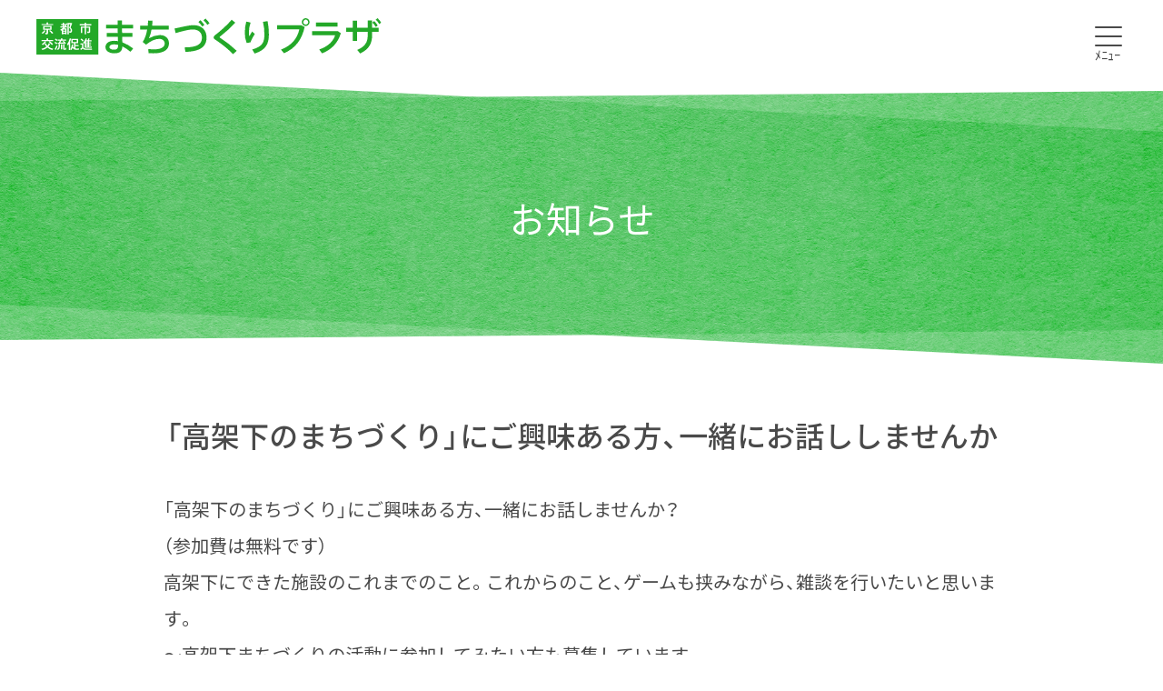

--- FILE ---
content_type: text/html; charset=UTF-8
request_url: https://kyoto-machipla.com/news/699/
body_size: 23058
content:
<!DOCTYPE html>
<html lang="ja">
<head>
  <meta charset="utf-8">
  <meta name="viewport" content="width=device-width, initial-scale=1.0, minimum-scale=1.0, maximum-scale=1.0, user-scalable=no">
  <link rel="shortcut icon" href="https://kyoto-machipla.com/wp-content/themes/machipla/favicon.ico">
  <!-- Bootstrap -->
  <link rel="stylesheet" type="text/css" href="https://kyoto-machipla.com/wp-content/themes/machipla/assets/css/bootstrap-reboot.min.css">
  <link rel="stylesheet" type="text/css" href="https://kyoto-machipla.com/wp-content/themes/machipla/assets/css/bootstrap.min.css">
  <link rel="stylesheet" type="text/css" href="https://kyoto-machipla.com/wp-content/themes/machipla/assets/css/bootstrap-grid.min.css">
  <!-- font -->
  <link href="https://fonts.googleapis.com/css2?family=Noto+Sans+JP:wght@400;500&display=swap" rel="stylesheet">
  <link rel="stylesheet" href="https://cdn.jsdelivr.net/npm/yakuhanjp@3.3.1/dist/css/yakuhanjp.min.css">
  <!-- Stylesheet -->
  <link href="https://use.fontawesome.com/releases/v5.6.1/css/all.css" rel="stylesheet">
  <link rel="stylesheet" type="text/css" href="https://kyoto-machipla.com/wp-content/themes/machipla/assets/css/common.css?20240911063200">
  <!-- jquery -->
  <script type="text/javascript" src="https://kyoto-machipla.com/wp-content/themes/machipla/assets/js/jquery.min.3.1.1.js"></script>
  

  <!--[if IE]><meta http-equiv='X-UA-Compatible' content='IE=edge,chrome=1'><![endif]-->

    
		<!-- All in One SEO 4.0.18 -->
		<title>「高架下のまちづくり」にご興味ある方、一緒にお話ししませんか | 京都市交流促進・まちづくりプラザ</title>
		<meta name="description" content="「高架下のまちづくり」にご興味ある方、一緒にお話しませんか？ （参加費は無料です） 高架下にできた施設のこれま"/>
		<meta name="keywords" content="お知らせ" />
		<link rel="canonical" href="https://kyoto-machipla.com/news/699/" />
		<meta property="og:site_name" content="京都市交流促進・まちづくりプラザ |" />
		<meta property="og:type" content="article" />
		<meta property="og:title" content="「高架下のまちづくり」にご興味ある方、一緒にお話ししませんか | 京都市交流促進・まちづくりプラザ" />
		<meta property="og:description" content="「高架下のまちづくり」にご興味ある方、一緒にお話しませんか？ （参加費は無料です） 高架下にできた施設のこれま" />
		<meta property="og:url" content="https://kyoto-machipla.com/news/699/" />
		<meta property="article:published_time" content="2021-06-30T01:48:53Z" />
		<meta property="article:modified_time" content="2021-06-30T01:49:29Z" />
		<meta property="twitter:card" content="summary" />
		<meta property="twitter:domain" content="kyoto-machipla.com" />
		<meta property="twitter:title" content="「高架下のまちづくり」にご興味ある方、一緒にお話ししませんか | 京都市交流促進・まちづくりプラザ" />
		<meta property="twitter:description" content="「高架下のまちづくり」にご興味ある方、一緒にお話しませんか？ （参加費は無料です） 高架下にできた施設のこれま" />
		<script type="application/ld+json" class="aioseo-schema">
			{"@context":"https:\/\/schema.org","@graph":[{"@type":"WebSite","@id":"https:\/\/kyoto-machipla.com\/#website","url":"https:\/\/kyoto-machipla.com\/","name":"\u4eac\u90fd\u5e02\u4ea4\u6d41\u4fc3\u9032\u30fb\u307e\u3061\u3065\u304f\u308a\u30d7\u30e9\u30b6","publisher":{"@id":"https:\/\/kyoto-machipla.com\/#organization"}},{"@type":"Organization","@id":"https:\/\/kyoto-machipla.com\/#organization","name":"\u4eac\u90fd\u5e02\u4ea4\u6d41\u4fc3\u9032\u30fb\u307e\u3061\u3065\u304f\u308a\u30d7\u30e9\u30b6","url":"https:\/\/kyoto-machipla.com\/"},{"@type":"BreadcrumbList","@id":"https:\/\/kyoto-machipla.com\/news\/699\/#breadcrumblist","itemListElement":[{"@type":"ListItem","@id":"https:\/\/kyoto-machipla.com\/#listItem","position":"1","item":{"@id":"https:\/\/kyoto-machipla.com\/#item","name":"\u30db\u30fc\u30e0","description":"\u304a\u77e5\u3089\u305b more \u4eac\u90fd\u5e02\u4ea4\u6d41\u4fc3\u9032\u30fb\u307e\u3061\u3065\u304f\u308a\u30d7\u30e9\u30b6\u306b\u3064\u3044\u3066 \u3042\u305d\u3073\u5834\u3001\u591a\u76ee\u7684\u5ba4","url":"https:\/\/kyoto-machipla.com\/"},"nextItem":"https:\/\/kyoto-machipla.com\/news\/#listItem"},{"@type":"ListItem","@id":"https:\/\/kyoto-machipla.com\/news\/#listItem","position":"2","item":{"@id":"https:\/\/kyoto-machipla.com\/news\/#item","name":"\u304a\u77e5\u3089\u305b","description":"\u300c\u9ad8\u67b6\u4e0b\u306e\u307e\u3061\u3065\u304f\u308a\u300d\u306b\u3054\u8208\u5473\u3042\u308b\u65b9\u3001\u4e00\u7dd2\u306b\u304a\u8a71\u3057\u307e\u305b\u3093\u304b\uff1f \uff08\u53c2\u52a0\u8cbb\u306f\u7121\u6599\u3067\u3059\uff09 \u9ad8\u67b6\u4e0b\u306b\u3067\u304d\u305f\u65bd\u8a2d\u306e\u3053\u308c\u307e","url":"https:\/\/kyoto-machipla.com\/news\/"},"previousItem":"https:\/\/kyoto-machipla.com\/#listItem"}]},{"@type":"Person","@id":"https:\/\/kyoto-machipla.com\/author\/mpadmin\/#author","url":"https:\/\/kyoto-machipla.com\/author\/mpadmin\/","name":"mpadmin","image":{"@type":"ImageObject","@id":"https:\/\/kyoto-machipla.com\/news\/699\/#authorImage","url":"https:\/\/secure.gravatar.com\/avatar\/0163a876182318ba4de825df5f241f5d?s=96&d=mm&r=g","width":"96","height":"96","caption":"mpadmin"}}]}
		</script>
		<script type="text/javascript" >
			window.ga=window.ga||function(){(ga.q=ga.q||[]).push(arguments)};ga.l=+new Date;
			ga('create', "UA-151978644-7", 'auto');
			ga('send', 'pageview');
		</script>
		<script async src="https://www.google-analytics.com/analytics.js"></script>
		<!-- All in One SEO -->

<link rel='dns-prefetch' href='//www.google.com' />
<link rel='dns-prefetch' href='//ajaxzip3.github.io' />
<link rel='dns-prefetch' href='//s.w.org' />
<link rel="alternate" type="application/rss+xml" title="京都市交流促進・まちづくりプラザ &raquo; フィード" href="https://kyoto-machipla.com/feed/" />
<link rel="alternate" type="application/rss+xml" title="京都市交流促進・まちづくりプラザ &raquo; コメントフィード" href="https://kyoto-machipla.com/comments/feed/" />
		<script type="text/javascript">
			window._wpemojiSettings = {"baseUrl":"https:\/\/s.w.org\/images\/core\/emoji\/13.0.1\/72x72\/","ext":".png","svgUrl":"https:\/\/s.w.org\/images\/core\/emoji\/13.0.1\/svg\/","svgExt":".svg","source":{"concatemoji":"https:\/\/kyoto-machipla.com\/wp-includes\/js\/wp-emoji-release.min.js?ver=5.6.16"}};
			!function(e,a,t){var n,r,o,i=a.createElement("canvas"),p=i.getContext&&i.getContext("2d");function s(e,t){var a=String.fromCharCode;p.clearRect(0,0,i.width,i.height),p.fillText(a.apply(this,e),0,0);e=i.toDataURL();return p.clearRect(0,0,i.width,i.height),p.fillText(a.apply(this,t),0,0),e===i.toDataURL()}function c(e){var t=a.createElement("script");t.src=e,t.defer=t.type="text/javascript",a.getElementsByTagName("head")[0].appendChild(t)}for(o=Array("flag","emoji"),t.supports={everything:!0,everythingExceptFlag:!0},r=0;r<o.length;r++)t.supports[o[r]]=function(e){if(!p||!p.fillText)return!1;switch(p.textBaseline="top",p.font="600 32px Arial",e){case"flag":return s([127987,65039,8205,9895,65039],[127987,65039,8203,9895,65039])?!1:!s([55356,56826,55356,56819],[55356,56826,8203,55356,56819])&&!s([55356,57332,56128,56423,56128,56418,56128,56421,56128,56430,56128,56423,56128,56447],[55356,57332,8203,56128,56423,8203,56128,56418,8203,56128,56421,8203,56128,56430,8203,56128,56423,8203,56128,56447]);case"emoji":return!s([55357,56424,8205,55356,57212],[55357,56424,8203,55356,57212])}return!1}(o[r]),t.supports.everything=t.supports.everything&&t.supports[o[r]],"flag"!==o[r]&&(t.supports.everythingExceptFlag=t.supports.everythingExceptFlag&&t.supports[o[r]]);t.supports.everythingExceptFlag=t.supports.everythingExceptFlag&&!t.supports.flag,t.DOMReady=!1,t.readyCallback=function(){t.DOMReady=!0},t.supports.everything||(n=function(){t.readyCallback()},a.addEventListener?(a.addEventListener("DOMContentLoaded",n,!1),e.addEventListener("load",n,!1)):(e.attachEvent("onload",n),a.attachEvent("onreadystatechange",function(){"complete"===a.readyState&&t.readyCallback()})),(n=t.source||{}).concatemoji?c(n.concatemoji):n.wpemoji&&n.twemoji&&(c(n.twemoji),c(n.wpemoji)))}(window,document,window._wpemojiSettings);
		</script>
		<style type="text/css">
img.wp-smiley,
img.emoji {
	display: inline !important;
	border: none !important;
	box-shadow: none !important;
	height: 1em !important;
	width: 1em !important;
	margin: 0 .07em !important;
	vertical-align: -0.1em !important;
	background: none !important;
	padding: 0 !important;
}
</style>
	<link rel='stylesheet' id='wp-block-library-css'  href='https://kyoto-machipla.com/wp-includes/css/dist/block-library/style.min.css?ver=5.6.16' type='text/css' media='all' />
<script type='text/javascript' src='https://ajaxzip3.github.io/ajaxzip3.js?ver=5.6.16' id='ajaxzip3-js'></script>
<script type='text/javascript' src='https://kyoto-machipla.com/wp-content/themes/machipla/assets/js/autozip.js?ver=5.6.16' id='autozip-js'></script>
<link rel="https://api.w.org/" href="https://kyoto-machipla.com/wp-json/" /><link rel="alternate" type="application/json" href="https://kyoto-machipla.com/wp-json/wp/v2/posts/699" /><link rel="EditURI" type="application/rsd+xml" title="RSD" href="https://kyoto-machipla.com/xmlrpc.php?rsd" />
<link rel="wlwmanifest" type="application/wlwmanifest+xml" href="https://kyoto-machipla.com/wp-includes/wlwmanifest.xml" /> 
<link rel='shortlink' href='https://kyoto-machipla.com/?p=699' />
<link rel="alternate" type="application/json+oembed" href="https://kyoto-machipla.com/wp-json/oembed/1.0/embed?url=https%3A%2F%2Fkyoto-machipla.com%2Fnews%2F699%2F" />
<link rel="alternate" type="text/xml+oembed" href="https://kyoto-machipla.com/wp-json/oembed/1.0/embed?url=https%3A%2F%2Fkyoto-machipla.com%2Fnews%2F699%2F&#038;format=xml" />
		<style type="text/css" id="wp-custom-css">
			.sec_wrap {
    text-align: center;
    margin-bottom: 3rem;
	  padding: 0 5rem;
}

.sec_wrap h2 {
    margin: 3rem 0;
    font-weight: bold;
}
.youtube {
     position: relative;
     padding-bottom: 56.25%; /*アスペクト比 16:9の場合の縦幅*/
     height: 0;
     overflow: hidden;
}
 
.youtube iframe {
     position: absolute;
     top: 0;
     left: 0;
     width: 100%;
     height: 100%;
}

/*　buttonF　*/
a.buttonF {
    margin: 3rem 20px 40px 0;
    padding: 1em 2em;
    border: none;
    display: inline-block;
    background-color: #33a827;
    box-shadow: 0 6px #388630;
    font-size: 114%;
    line-height: 1;
    color: #fff;
    position: relative;
    cursor: pointer;
}
.buttonF {
  border-radius: .5em;
  box-shadow: 0 6px #388630;
  top: 0;
  transition: .2s box-shadow,.2s top,.4s background;
}
.buttonF:hover {
  box-shadow: 0 5px #388630;
  top: 1px;
}
.buttonF:active {
  background-color: #33a827;
  box-shadow: 0 0 #388630;
  top: 6px;
}		</style>
		</head>

<body>
  <!-- Header -->
  <header>


  <div class="header_area fixed-top">
    <nav class="navbar">
      <a href="https://kyoto-machipla.com/">
        <div class="logo_area"><img src="https://kyoto-machipla.com/wp-content/themes/machipla/assets/image/logo.svg" alt="京都市交流促進・まちづくりプラザ"></div>
      </a>
    </nav>
  </div><!-- header_area -->
  <div class="navbar-toggler">
    <div class="toggler_wrap">
      <div class="toggler_box">
        <span class="js-menu-trigger navbar-toggler-icon">
          <span class="navbar-border"></span>
          <span class="navbar-border"></span>
          <span class="navbar-border"></span>
          <span class="toggle-text">ﾒﾆｭｰ</span>
        </span>
      </div>
    </div>
  </div><!-- navbar-toggler -->
    <div class="collapse navbar-collapse fixed-top">
      <div class="navbar-inner">
        <div class="navbar-menu_wrap d-block d-md-flex">
          <div class="navbar-caption">
            <p>施設について</p>
          </div>
          <ul id="menu-main-menu1" class="navbar-nav d-block d-md-flex align-items-center"><li id="menu-item-326" class="menu-item menu-item-type-post_type menu-item-object-page menu-item-326"><a href="https://kyoto-machipla.com/about/">まちづくりプラザについて</a></li>
<li id="menu-item-327" class="menu-item menu-item-type-post_type menu-item-object-page menu-item-327"><a href="https://kyoto-machipla.com/gatagoto/">ガタゴト</a></li>
<li id="menu-item-325" class="menu-item menu-item-type-post_type menu-item-object-page menu-item-325"><a href="https://kyoto-machipla.com/room/">多目的室</a></li>
<li id="menu-item-328" class="menu-item menu-item-type-post_type menu-item-object-page menu-item-328"><a href="https://kyoto-machipla.com/library/">ライブラリー</a></li>
<li id="menu-item-329" class="menu-item menu-item-type-post_type menu-item-object-page menu-item-329"><a href="https://kyoto-machipla.com/cafe/">カフェ</a></li>
</ul>        </div><!-- navbar-menu_wrap -->
        <div class="navbar-menu_wrap d-block d-md-flex">
          <div class="navbar-caption">
            <p>サポート</p>
          </div>
          <ul id="menu-main-menu2" class="navbar-nav d-block d-md-flex align-items-center"><li id="menu-item-307" class="menu-item menu-item-type-taxonomy menu-item-object-category current-post-ancestor current-menu-parent current-post-parent menu-item-307"><a href="https://kyoto-machipla.com/news/">お知らせ</a></li>
<li id="menu-item-330" class="menu-item menu-item-type-post_type menu-item-object-page menu-item-330"><a href="https://kyoto-machipla.com/faq/">よくある質問</a></li>
<li id="menu-item-309" class="menu-item menu-item-type-post_type menu-item-object-page menu-item-309"><a href="https://kyoto-machipla.com/contact/">お問い合わせ</a></li>
</ul>        </div><!-- navbar-menu_wrap -->
      </div><!-- navbar-inner -->
    </div><!-- collapse navbar-collapse -->




	</header>
<div class="sticky-mb"></div>
	<!-- Navigation -->
<div class="inner-page_header bg-lower-page position-relative">
  <h1 class="inner-title">
    お知らせ
  </h1>
</div>


  <section class="lower-inner single-news_area">
    <h2 class="section_title-text single-news_title">「高架下のまちづくり」にご興味ある方、一緒にお話ししませんか</h2>
    <p>「高架下のまちづくり」にご興味ある方、一緒にお話しませんか？<br />
（参加費は無料です）</p>
<p>高架下にできた施設のこれまでのこと。これからのこと、ゲームも挟みながら、雑談を行いたいと思います。</p>
<p>〜高架下まちづくりの活動に参加してみたい方も募集しています。<br />
ご興味のある方には、スタッフのお仕事や活動の様子などもお話しさせていただきます〜</p>
<p><strong>日時：2021年7月2日(金)15：00～17：00<br />
場所：まちづくりプラザ第1多目的</strong><br />
※お子様のお預かりはありません。</p>
<p>ご参加申し込みは<a href="https://docs.google.com/forms/d/e/1FAIpQLScwaa2q3rIA9OWrJNjVU4gQ4_UxkIZGZt083rC3RFeSUs-l6g/viewform?vc=0&#038;c=0&#038;w=1&#038;flr=0">こちら</a><br />
もしくは、まちづくりプラザにお電話ください。<br />
電話番号　075-382-1060</p>
  </section>
  <section class="lower-inner">
    <h2 class="section_title-text text-center">最新のお知らせ</h2>
    <ul class="news_list"><li class="news_item">
        <a href="https://kyoto-machipla.com/news/1240/" class="d-flex">
          <p class="news_day"><span>2026.01.04</span></p>
          <p class="news_new"></p>
          <h3 class="news_title">
            <span class="news_text">1月【１歳のお誕生日会】イベントのお知らせ</span>
          </h3>
        </a>
      </li><li class="news_item">
        <a href="https://kyoto-machipla.com/news/1236/" class="d-flex">
          <p class="news_day"><span>2026.01.01</span></p>
          <p class="news_new"></p>
          <h3 class="news_title">
            <span class="news_text">1月の休館日のお知らせ</span>
          </h3>
        </a>
      </li><li class="news_item">
        <a href="https://kyoto-machipla.com/news/1227/" class="d-flex">
          <p class="news_day"><span>2025.10.03</span></p>
          <p class="news_new"></p>
          <h3 class="news_title">
            <span class="news_text">「京都市交流促進・まちづくりプラザ」の運営について</span>
          </h3>
        </a>
      </li></ul>  </section>


<div class="footer_mt">
  
  <footer class="bg-footer">
    <div class="footer_wrap">
      <a class="logo_area" href="https://kyoto-machipla.com/">
        <p><img src="https://kyoto-machipla.com/wp-content/themes/machipla/assets/image/logo-footer.svg" alt="京都市交流促進・まちづくりプラザ"></p>
      </a>
      <div class="footer-menu_area">
        <div class="navbar-menu_wrap d-block d-md-flex">
          <div class="navbar-caption">
            <p>施設について</p>
          </div>
          <ul id="menu-main-menu1-1" class="navbar-nav d-inline-block d-md-flex align-items-center"><li class="menu-item menu-item-type-post_type menu-item-object-page menu-item-326"><a href="https://kyoto-machipla.com/about/">まちづくりプラザについて</a></li>
<li class="menu-item menu-item-type-post_type menu-item-object-page menu-item-327"><a href="https://kyoto-machipla.com/gatagoto/">ガタゴト</a></li>
<li class="menu-item menu-item-type-post_type menu-item-object-page menu-item-325"><a href="https://kyoto-machipla.com/room/">多目的室</a></li>
<li class="menu-item menu-item-type-post_type menu-item-object-page menu-item-328"><a href="https://kyoto-machipla.com/library/">ライブラリー</a></li>
<li class="menu-item menu-item-type-post_type menu-item-object-page menu-item-329"><a href="https://kyoto-machipla.com/cafe/">カフェ</a></li>
</ul>        </div><!-- navbar-menu_wrap -->
        <div class="navbar-menu_wrap d-inline-block d-md-flex">
          <div class="navbar-caption">
            <p>サポート</p>
          </div>
          <ul id="menu-main-menu2-1" class="navbar-nav d-block d-md-flex align-items-center"><li class="menu-item menu-item-type-taxonomy menu-item-object-category current-post-ancestor current-menu-parent current-post-parent menu-item-307"><a href="https://kyoto-machipla.com/news/">お知らせ</a></li>
<li class="menu-item menu-item-type-post_type menu-item-object-page menu-item-330"><a href="https://kyoto-machipla.com/faq/">よくある質問</a></li>
<li class="menu-item menu-item-type-post_type menu-item-object-page menu-item-309"><a href="https://kyoto-machipla.com/contact/">お問い合わせ</a></li>
</ul>        </div><!-- navbar-menu_wrap -->
      </div><!-- footer-menu_area -->
      <div class="d-block d-md-flex">
        <div class="footer_link d-flex order-md-2">
          <iframe src="https://www.google.com/maps/embed?pb=!1m18!1m12!1m3!1d3269.4972656490477!2d135.70091831500403!3d34.96920717629828!2m3!1f0!2f0!3f0!3m2!1i1024!2i768!4f13.1!3m3!1m2!1s0x6001073f4ac016ed%3A0x54c2c2daedb31cba!2z44CSNjE1LTgxMDQg5Lqs6YO95bqc5Lqs6YO95biC6KW_5Lqs5Yy65bed5bO25LqU5Y-N6ZW355S677yR77yY4oiS77yS!5e0!3m2!1sja!2sjp!4v1601011542504!5m2!1sja!2sjp" width="432" height="224" frameborder="0" style="border:0;" allowfullscreen="" aria-hidden="false" tabindex="0"></iframe>
          <!-- <div class="footer_access-img">
            <a href="https://goo.gl/maps/maqFzkddLsjMC4GP7" target="_blank">
              <img src="/wp-content/uploads/2020/09/img-access.png" alt="京都府京都市西京区川島五反長町18−2">
            </a>
          </div> -->
        </div>
        <div class="footer_caption order-md-1">
          <p class="footer_title">京都市交流促進・まちづくりプラザ</p>
          <p class="footer_access access01">親子のあそび場「ガタゴト」・カフェ・多目的室・ライブラリー</p>
          <p class="footer_access">
            京都府京都市西京区川島五反長町18−2<br>
            休館日：毎月第2・4火曜日、12/29～1/3<br>（第2・4火曜日が祝日の場合は、翌平日）
          </p>
          <p class="footer_tel mt-2">
            親子のあそび場 ガタゴト（GATAGOTO）<br>
            電話番号：<a href="tel:075-393-3737">075-393-3737</a><br>
            多目的室・ライブラリー<br>
            電話番号：<a href="tel:075-382-1060">075-382-1060</a>
          </p>
          <div class="footer_contact_box">
            <div class="footer_contact">
              <!-- <p>お問い合わせ</p> -->
              <a href="/contact" class="btn_cv">メールでお問い合わせ</a>
            </div>
          </div>
        </div>
      </div>
    </div><!-- footer_wrap -->
  </footer>

  <script type='text/javascript' id='google-invisible-recaptcha-js-before'>
var renderInvisibleReCaptcha = function() {

    for (var i = 0; i < document.forms.length; ++i) {
        var form = document.forms[i];
        var holder = form.querySelector('.inv-recaptcha-holder');

        if (null === holder) continue;
		holder.innerHTML = '';

         (function(frm){
			var cf7SubmitElm = frm.querySelector('.wpcf7-submit');
            var holderId = grecaptcha.render(holder,{
                'sitekey': '6Ldt1KgZAAAAADqKri0u9sEomba2Q2azxTerpsk4', 'size': 'invisible', 'badge' : 'bottomright',
                'callback' : function (recaptchaToken) {
					if((null !== cf7SubmitElm) && (typeof jQuery != 'undefined')){jQuery(frm).submit();grecaptcha.reset(holderId);return;}
					 HTMLFormElement.prototype.submit.call(frm);
                },
                'expired-callback' : function(){grecaptcha.reset(holderId);}
            });

			if(null !== cf7SubmitElm && (typeof jQuery != 'undefined') ){
				jQuery(cf7SubmitElm).off('click').on('click', function(clickEvt){
					clickEvt.preventDefault();
					grecaptcha.execute(holderId);
				});
			}
			else
			{
				frm.onsubmit = function (evt){evt.preventDefault();grecaptcha.execute(holderId);};
			}


        })(form);
    }
};
</script>
<script type='text/javascript' async defer src='https://www.google.com/recaptcha/api.js?onload=renderInvisibleReCaptcha&#038;render=explicit&#038;hl=ja' id='google-invisible-recaptcha-js'></script>
<script type='text/javascript' src='https://kyoto-machipla.com/wp-includes/js/wp-embed.min.js?ver=5.6.16' id='wp-embed-js'></script>
  <div id="js-scroll-to-top" class="scroll-to-top">
    <a href="#"></a>
  </div><!-- /#scroll-to-top -->
  <script type="text/javascript" src="https://kyoto-machipla.com/wp-content/themes/machipla/assets/js/bootstrap.min.js"></script>
  <script type="text/javascript" src="https://kyoto-machipla.com/wp-content/themes/machipla/assets/js/common.js?20240827012300"></script>
</body>
</html>
</div>


--- FILE ---
content_type: text/css
request_url: https://kyoto-machipla.com/wp-content/themes/machipla/assets/css/common.css?20240911063200
body_size: 54851
content:
@charset "UTF-8";
html {
  font-size: 62.5%;
}

body {
  font-size: 1.6em;
}

body, html {
  font-family: 'YakuHanJP', 'Noto Sans JP', "游ゴシック", "メイリオ", Meiryo, Osaka, sans-serif;
  color: #4A4A4A;
  line-height: 1.6;
  background-color: #FFF;
  word-wrap: break-word;
  -ms-overflow-style: scrollbar;
  font-weight: 400;
}

/* tell-link pc-none */
@media screen and (min-width: 768px) {
  a[href^="tel:"] {
    pointer-events: none;
  }
}

a {
  color: #287DAA;
  display: block;
  -webkit-transition: all 0.3s ease;
  -moz-transition: all 0.3s ease;
  -o-transition: all 0.3s ease;
  transition: all 0.3s ease;
}

a:hover {
  color: #145476;
  text-decoration: none;
}

a.fc-green {
  color: #23A828;
}

a.fc-green:hover {
  opacity: 0.8;
}

a.fc-red {
  color: #D34B54;
}

a.fc-red:hover {
  opacity: 0.8;
}

img {
  width: 100%;

}

p {
  margin: 0;
  padding: 0;
}

ul {
  margin: 0;
  padding: 0;
  list-style: none;
}

.pc-none {
  display: none;
}

.pc-br-none {
  display: none;
}

.sp-none {
  display: block;
}

.sp-br-none {
  display: inline-block;
}

/* scroll-to-top */
.scroll-to-top {
  width: 50px;
  height: 50px;
  position: fixed;
  right: 0;
  bottom: 0;
  background: rgba(0, 0, 0, 0.2);
}

.scroll-to-top span {
  position: relative;
  display: block;
  width: 50px;
  height: 50px;
  text-decoration: none;
}

.scroll-to-top a::before {
  font-family: "Font Awesome 5 Free";
  content: '\f077';
  font-weight: 900;
  font-size: 25px;
  color: #fff;
  position: absolute;
  width: 25px;
  height: 35px;
  top: 0;
  bottom: 0;
  right: 0;
  left: 0;
  margin: auto;
  text-align: center;
}

/* inner =============================================================== */
.inner_wrap {
  width: 1220px;
  max-width: 100%;
  margin: 0 auto;
  padding: 0 10px;
}

.inner_padding {
  padding: 0 0 82px;
}

.wrap-short { /*880px*/
  width: 900px;
  max-width: 100%;
  padding: 0 10px;
  margin: 0 auto;
}

.lower-inner {
  width: 940px;
  max-width: 100%;
  padding: 0 10px;
  margin: 0 auto;
}

.bg-lower-page {
  height: 320px;
  background-image: url(/wp-content/uploads/2020/08/bg_header.png);
  background-repeat: no-repeat;
  background-size: 100% 100%;
  vertical-align: middle;
}

.read_text.mv-read_margin {
  margin: 40px 0 113px;
}

/* text =============================================================== */
h1, h2, h3, h4 {
  font-weight: normal;
}

.fc-red {
  color: #F82020;
}

.section_title-text {
  margin-bottom: 30px;
  font-size: 32px;
  font-size: 3.2rem;
  line-height: 1.4;
  text-align: center;
  font-weight: 500;
}

.lower-section_title-text {
  margin-bottom: 46px;
  font-size: 32px;
  font-size: 3.2rem;
  line-height: 1.4;
  text-align: center;
  font-weight: 500;
}

.bg-title {
  margin: 0 0 32px;
  padding: 13px 5px 11px 16px;
  background-color: #60CB6D;
  font-size: 24px;
  font-size: 2.4rem;
  font-weight: 500;
  color: #fff;
}

.nest_text {
  padding-left: 1rem;
  text-indent: -1rem;
}

.read_text {
  margin-bottom: 24px;
  line-height: 2;
  font-size: 20px;
  font-size: 2rem;
}

.annotation_text {
  font-size: 14px;
  font-size: 1.4rem;
}

.inner-title {
  width: 100%;
  position: absolute;
  top: 50%;
  left: 50%;
  transform: translate(-50%, -50%);
  -webkit-transform: translate(-50%, -50%);
  -ms-transform: translate(-50%, -50%);
  font-size: 40px;
  font-size: 4rem;
  color: #FFF;
  text-align: center;
}

/* common =============================================================== */
main img {
  border-radius: 10px;
}

main img.normal {
  border-radius: 0;
}

.fb_area {
  margin: 48px auto 0;
  text-align: center;
}

.fb_area iframe {
  max-width: 100%;
}

.bg-content,
.bg-content a {
  color: #FFF;
}

.footer_mt {
  margin-top: 120px;
}

.featured-news_area {
  margin: 12px 4px;
}

.btn-normal {
  position: relative;
  text-align: center;
  display: block;
  width: 360px;
  max-width: 100%;
  margin: 40px auto 0;
  padding: 10px 20px 10px 35px;
  background-color: #60CB6D;
  border-radius: 80px;
  color: #fff;
  font-size: 24px;
  font-size: 2.4rem;
  font-weight: bold;
}

.btn-normal:before {
  position: absolute;
  top: 50%;
  left: 20px;
  margin-top: -16px;
  font-family: "Font Awesome 5 Free";
  font-size: 20px;
  font-size: 2rem;
  content: "\f0da";
  color: #fff;
  font-weight: 900;
}

.btn-normal:hover {
  background-color: #23A828;
  color: #fff;
}

.btn-red {
  position: relative;
  text-align: center;
  display: block;
  width: 360px;
  max-width: 100%;
  margin: 40px auto 0;
  padding: 10px 20px 10px 35px;
  background-color: #D34B54;
  border-radius: 80px;
  color: #fff;
  font-size: 24px;
  font-size: 2.4rem;
  font-weight: bold;
}

.btn-red:before {
  position: absolute;
  top: 50%;
  left: 20px;
  margin-top: -16px;
  font-family: "Font Awesome 5 Free";
  font-size: 20px;
  font-size: 2rem;
  content: "\f0da";
  color: #fff;
  font-weight: 900;
}

.btn-red:hover {
  background-color: #BF2630;
  color: #fff;
}


/* icon arrow */
.icon_arrow {
  position: relative;
  padding-right: 18px;
  line-height: 1;
}

.icon_arrow:after {
  position: absolute;
  top: 75%;
  right: 12px;
  margin-top: -16px;
  font-family: "Font Awesome 5 Free";
  font-size: 20px;
  font-size: 2rem;
  content: "\f0da";
  color: #fff;
  font-weight: 900;
}

.icon_arrow.icon_inherit:after {
  color: inherit;
}

#intro .icon_arrow:after {
  right: auto;
  left: auto;
  padding-left: 10px;
}

.icon_arrow.icon_arrow_white:after {
  color: #fff;
}

.icon_arrow.icon_arrow_green:after {
  color: #23A828;
}

.icon_arrow.icon_arrow_red:after {
  color: #D34B54;
}

/**/
.more {
  padding-bottom: 4px;
  text-align: right;
  font-size: 24px;
  font-size: 2.4rem;
}

#intro .more {
  text-align: left;
}

/**/
.admin_box {
  background-color: #F6FCF7;
  padding: 19px 12px 21px 92px;
  color: #0068B7;
  font-size: 20px;
  font-size: 2rem;
  font-weight: 500;
}

.admin_area .img_area {
  width: 73px;
  min-width: 73px;
  margin-right: 16px;
}

.admin_area .img_area a:hover {
  opacity: 0.8;
}

/* table */
.basic-information_area {
  width: 100%;
  font-size: 20px;
  font-size: 2rem;
}

.basic-information_area tr {
  border-bottom: 1px dashed #60CB6D;
}

.basic-information_area tr:first-child {
  border-top: 1px dashed #60CB6D;
}

.basic-information_area th {
  width: 188px;
  padding: 25px 5px 25px 24px;
  font-weight: normal;
  vertical-align: top;
}

.basic-information_area td {
  padding: 25px 5px;
}

/* 料金表 */
.closing_area {
  min-height: 64px;
  font-size: 20px;
  font-size: 2rem;
  background-color: #FFF;
  color: #4A4A4A;
}

.usage-fee_area .use_margin {
  margin-top: 16px;
}

.usage-fee_area {
  width: 100%;
  max-width: 880px;
  margin-top: 40px;
}

.usage-fee_area .closing_area .closing_detail {
  -webkit-flex: 1;
  flex: 1;
  padding: 10px 12px 12px;
}

.usage-fee_area .closing_area .closing_title p {
  margin: 0 auto;
}

.gatagoto-fee .usage-fee_table {
  width: 100%;
  margin: 0 0 8px;
  font-size: 20px;
  font-size: 2rem;
}

.usage-fee_table th,
.usage-fee_table td {
  width: 33%;
  padding: 12px 2px 9px;
  text-align: center;
  border: 1px solid #fff;
}

.usage-fee_table th {
  color: #FFF;
}

/* gatagoto-fee */
.gatagoto-fee .closing_area {
  margin: 8px 0;
  border: 1px solid #FD9418;
}

.gatagoto-fee .closing_area .closing_title {
  background-color: #FD9418;
}

.gatagoto-fee .usage-fee_table {
  color: #fff;
  border-collapse: collapse;
  table-layout: fixed;
}

.gatagoto-fee .usage-fee_table td {
  color: #4A4A4A;
  background-color: #FFF;
}

.gatagoto-fee .usage-fee_table th,
.gatagoto-fee .usage-fee_table td {
  border: 1px solid #FD9418;
  padding: 5px 2px 3px;
}

.gatagoto-fee .usage-fee_table {
  border: 1px solid #FD9418;
}

.gatagoto-fee .usage-fee_table th {
  background-color: #FD9418;
}

.gatagoto-fee .usage-fee_table td .fee_font-w {
  font-weight: normal;
}

.gatagoto-fee .usage-fee_table td.w-50 {
  width: 50%;
}

.gatagoto-fee .usage-fee_table td.w-20 {
  width: 20%;
}

/* cafe */
.cafe-fee .closing_area {
  width: 100%;
  max-width: 880px;
  margin: 40px auto 0;
  border: 1px solid #5BC5E5;
}

.cafe-fee .closing_area .closing_title {
  background-color: #5BC5E5;
}

/**/
.room-fee .closing_area {
  margin-bottom: 8px;
  border: 1px solid #F0CC00;
}

.room-fee .closing_area .closing_title {
  background-color: #F0CC00;
}

.room-fee .usage-fee_table {
  border: #F0CC00 1px solid;
  color: #FFF;
}

.room-fee .usage-fee_table th,
.room-fee .usage-fee_table td {
  border: #F0CC00 1px solid;
}

.room-fee .usage-fee_table th {
  background-color: #F0CC00;
}

/**/
.library-fee .closing_area .closing_title {
  background-color: #F0CC00;
}

.library-fee .closing_area {
  margin-bottom: 8px;
  border: 1px solid #F0CC00;
}

/* facility-link_area */
.facility-link_area {
  margin: 104px 0 120px;
}

.facility-link_area img {
  border-radius: 0;
}

.facility-link_box a {
  position: relative;
  width: -webkit-calc((100% - 48px) / 4);
  width: calc((100% - 48px) / 4);
  margin-right: 16px;
  padding-right: 12px;
  border: 1px solid #D34B54;
  color: #D34B54;
}

.facility-link_box a.icon_arrow:after {
  top: 58%;
}

.facility-link_box a:last-child {
  margin-right: 0;
}

.facility-link_box a:hover {
  opacity: 0.8;
}

.facility-link_box .facility-link_img {
  width: 126px;
  max-width: 100%;
  margin-right: 11px;
}

.lower-mv_area .lower-mv_img {
  width: -webkit-calc((100% - 24px) / 3);
  width: calc((100% - 24px) / 3);
  margin-right: 12px;
  margin-bottom: 12px;
}

.lower-mv_area:not(.lower-mv_2col) .lower-mv_img:nth-child(3n) {
  margin-right: 0;
}

.lower-mv_area.lower-mv_2col .lower-mv_img {
  width: -webkit-calc((100% - 12px) / 2);
  width: calc((100% - 12px) / 2);
}

.lower-mv_area.lower-mv_2col .lower-mv_img:nth-child(2n) {
  margin-right: 0;
}

.playground_room {
  margin-bottom: 48px;
}

.playground_room_detail {
  margin: 0 0 52px;
}

.playground_room_box {
  width: -webkit-calc((100% - 20px) / 3);
  width: calc((100% - 20px) / 3);
  margin-right: 10px;
}

.floor_name {
  margin-top: 5px;
  text-align: center;
}

/* ====================
 footer
 ==================== */
footer .logo_area {
  display: inline-block;
  margin-bottom: 24px;
}

footer .logo_area img {
  height: 40px;
}

.footer-menu_area {
  padding-bottom: 32px;
  margin-bottom: 32px;
  border-bottom: 1px dashed #fff;
}

.footer-menu_area .menu-item {
  position: relative;
  margin-right: 20px;
  padding-right: 16px;
}

.bg-footer {
  width: 100%;
  background-image: url(/wp-content/uploads/2020/08/bg_footer.png);
  background-repeat: no-repeat;
  background-size: 100% 100%;
  vertical-align: middle;
}

.footer_wrap {
  width: 983px;
  max-width: 100%;
  margin: 0 auto;
  padding: 95px 10px 87px;
}

.footer_caption {
  width: 100%;
  max-width: 584px;
  padding-right: 30px;
  color: #FFF;
}

.footer_title {
  font-size: 24px;
  font-size: 2.4rem;
  margin-bottom: 8px;
}

.footer_access {
  line-height: 2;
}

.footer_access-img {
  width: 100%;
  max-width: 175px;
}

.footer_contact_box {
  width: 296px;
  max-width: 100%;
  display: flex;
  justify-content: center;
  margin-top: 30px;
}

.footer_contact {
  width: 100%;
  text-align: center;
  align-self: center;
}

.footer_contact p {
  margin-bottom: 8px;
  color: #23A828;
  font-size: 20px;
  font-size: 2rem;
}

.footer_contact a {
  border-radius: 30px;
  background-color: #D34B54;
  color: #FFF;
  padding: 11px 10px 11px 18px;
  text-align: center;
  font-size: 16px;
  font-size: 1.6rem;
}

.footer_contact a:before {
  content: '';
  display: inline-block;
  width: 20px;
  height: 15px;
  margin-right: 4px;
  background-image: url(/wp-content/uploads/2020/06/icon-contact.png);
  background-size: contain;
  vertical-align: -2px;
}

.footer_contact a:hover {
  background-color: #BF2630;
}

.footer_access-img {
  margin-left: 16px;
}

.footer_access-img:hover {
  opacity: 0.8;
}

.footer_tel a {
  display: inline;
  color: #fff;
  text-decoration: underline;
}

/* ====================
 news
 ==================== */
.single-news_area img {
  height: auto;
}

.lower-inner.single-news_area {
  margin-bottom: 110px;
}

.archive-news_area .news_list { /* 記事一覧 */
  margin-bottom: 40px;
}

.single-news_area .single-news_title {
  margin-bottom: 40px;
  text-align: center;
}

.single-news_area p {
  line-height: 2;
  font-size: 20px;
  font-size: 2rem;
}

.news_list .news_item {
  font-size: 20px;
  font-size: 2rem;
  border-bottom: 1px dashed #60CB6D;
}

.news_list .news_item:first-child {
  border-top: 1px dashed #60CB6D;
}

.news_list .news_item a {
  position: relative;
  align-items: center;
  padding: 32px 16px;
  color: #4A4A4A;
}

.news_list .news_item a:hover {
  opacity: 0.8;
}

.news_day {
  margin-right: 15px;
}

.news_new {
  width: 120px;
}

.news_new span {
  padding: 0 6px;
  font-size: 16px;
  font-size: 1.6rem;
  color: #FFF;
  line-height: 1;
  background-color: #FD9418;
}

.news_title {
  overflow: hidden;
  width: 100%;
  padding-right: 20px;
  margin-bottom: 0;
  text-overflow: ellipsis;
}

.news_title:after {
  position: absolute;
  top: 50%;
  right: 2px;
  margin-top: -16px;
  font-family: "Font Awesome 5 Free";
  font-size: 20px;
  font-size: 2rem;
  content: "\f0da";
  color: #fff;
  font-weight: 900;
}

.news_text {
  white-space: nowrap;
}

/* ページネーション */
.page-numbers {
  margin-right: 8px;
  padding: 4px 12px;
  text-align: center;
  border-radius: 10px;
  background-color: #fff;
  color: #4A4A4A;
}

.page-numbers:hover {
  background-color: #E0F5E3;
}

.page-numbers:last-child {
  margin-right: 0;
}

.page-numbers.current {
  background-color: #60CB6D;
  color: #FFF;
}

.arrow_prev,
.arrow_next {
  display: inline-block;
  width: 0;
  height: 0;
  border-style: solid;
  border-color: transparent transparent transparent #23a827;
}

.arrow_prev {
  border-width: 7px 12px 7px 0;
}

.arrow_next {
  border-width: 7px 0 7px 12px;
}

/* ====================
 /top/
 ==================== */
/* carousel */
.top-carousel_area {
  margin: 80px 0 112px;
}

.top-carousel_area .carousel-indicators {
  bottom: -60px;
}

.top-carousel_area .carousel-indicators li {
  width: 20px;
  height: 20px;
  border-radius: 50%;
  margin-right: 12px;
  margin-left: 12px;
  opacity: 1;
  border: #BFBFBF 2px solid;
}

.top-carousel_area .carousel-indicators .active {
  background-color: #60CB6D;
  border: 2px solid #60CB6D;
}

/* 料金表 */
.usage-fee_table {
  width: 100%;
  margin-top: 8px;
  font-size: 20px;
  font-size: 2rem;
}

.usage-fee_table th,
.usage-fee_table td {
  padding: 12px 2px 9px;
  text-align: center;
  border: 1px solid #fff;
}

.plaza_area a.icon_arrow:after {
  right: 4px;
}

.plaza_area.bg-content {
  width: 100%;
  background-image: url(/wp-content/uploads/2020/08/bg_content.png);
  background-repeat: no-repeat;
  background-size: 100% 100%;
  vertical-align: middle;
}

.plaza_area.plaza_area2 {
  padding-top: 120px;
}

.plaza_box {
  padding: 133px 0 137px;
}

.plaza_area .img_area {
  margin-right: 40px;
}

.plaza_area .detail_area {
  color: #FFF;
}

.plaza_area .read_text:last-child {
  margin-bottom: 0;
}

.closing_area {
  font-size: 20px;
  font-size: 2rem;
  background-color: #FFF;
  color: #4A4A4A;
}

.closing_area .closing_title {
  width: 159px;
  padding: 2px;
  -webkit-align-self: stretch;
  align-self: stretch;
  text-align: center;
  font-weight: 500;
  color: #FFF;
}

.closing_area .closing_title p {
  margin: 0 auto;
}

.closing_area .closing_detail {
  padding: 10px 12px 12px;
}

.plaza_area .closing_area .closing_title,
.plaza_area .closing_area .closing_detail {
  color: #23A828;
}

.plaza_area .closing_area .closing_detail {
  border-left: 1px solid #23A828;
}

.top-page .title_area {
  position: relative;
  margin-bottom: 8px;
}

.top-page .title_area .title-text {
  position: absolute;
  z-index: 10;
  top: 35px;
  bottom: 0;
  left: 80px;
  font-size: 40px;
  font-size: 4rem;
  font-weight: 500;
}

.top-page .title_area .title-text span {
  display: block;
  margin-bottom: 8px;
  font-size: 24px;
  font-size: 2.4rem;
}

.top-page .img_serial-number {
  width: 205px;
  max-width: 100%;
}

.top-page .usage-fee_area {
  width: 100%;
  max-width: 880px;
  margin-top: 40px;
}

/**/
.top01_area .gatagoto_box .detail_area {
  width: 100%;
  max-width: 640px;
}

.top01_area .gatagoto_box .detail_area .read_text {
  margin-bottom: 0;
}

.top01_area .gatagoto_box .img_area {
  width: 100%;
  max-width: 520px;
  margin-left: 40px;
}

.top01_area .gatagoto_box .circle_position {
  position: relative;
  width: 640%;
  max-width: 100%;
  height: 270px;
}

.top01_area .gatagoto_box .top01-circle1 {
  position: absolute;
  top: 0;
  left: 10px;
  width: 245px;
  max-width: 100%;
}

.top01_area .gatagoto_box .top01-circle2 {
  position: absolute;
  right: 10px;
  bottom: 0;
  width: 176px;
  max-width: 100%;
}

.top01_area .usage-fee_area .annotation_text {
  margin-top: 8px;
}

/**/
.top01_area .table-img_area .img_area {
  position: relative;
  width: 290px;
  max-width: 100%;
}

.top01_area .top01-circle3,
.top01_area .top01-circle4 {
  position: absolute;
  width: 200px;
  max-width: 100%;
}

.top01_area .top01-circle3 {
  top: 0;
  left: 20px;
}

.top01_area .top01-circle4 {
  bottom: 33px;
  right: 0;
}

.top01_area .closing_area {
  margin-bottom: 8px;
  border: 1px solid #FD9418;
}

.top01_area .closing_area .closing_title {
  background-color: #FD9418;
}

.top01_area .closing_area .closing_title p {
  margin: 0 auto;
}

.top01_area .usage-fee_table {
  color: #fff;
  border-collapse: collapse;
  table-layout: fixed;
}

.usage-fee_table th {
  color: #FFF;
}

.usage-fee_table th,
.usage-fee_table td {
  width: 33%;
}

.about-room_area .usage-fee_table th,
.about-room_area .usage-fee_table td,
.room-fee .usage-fee_table th,
.room-fee .usage-fee_table td {
  width: 20%;
}

.usage-fee_table td {
  color: #4A4A4A;
  background-color: #FFF;
}

.top01_area .usage-fee_table th,
.top01_area .usage-fee_table td {
  border: 1px solid #FD9418;
  padding: 5px 2px 3px;
}

.top01_area .usage-fee_table {
  border: 1px solid #FD9418;
}

.top01_area .usage-fee_table th {
  background-color: #FD9418;
}

.top01_area .usage-fee_table td .fee_font-w {
  font-weight: normal;
}

.top01_area .usage-fee_table td.w-50 {
  width: 50%;
}

.top01_area .usage-fee_table td.w-20 {
  width: 20%;
}

/**/
.top02_area .closing_area {
  margin-bottom: 8px;
  border: 1px solid #F0CC00;
}

.top02_area .closing_area .closing_title {
  background-color: #F0CC00;
}

.top02_area .usage-fee_table {
  border: #F0CC00 1px solid;
  color: #FFF;
}

.top02_area .usage-fee_table th {
  background-color: #F0CC00;
}

.top02_area .usage-fee_table th,
.top02_area .usage-fee_table td {
  border: #F0CC00 1px solid;
}

.top02_area .annotation_area {
  margin-top: 8px;
}

/**/
.top03_area .library_box .detail_area {
  position: relative;
  width: 100%;
  max-width: 640px;
  padding-bottom: 130px;
}

.top03_area .library_box .img_area {
  width: 100%;
  max-width: 520px;
  margin-left: 40px;
}

.top03_area .closing_area {
  margin-bottom: 8px;
  border: 1px solid #F0CC00;
}

.top03_area .closing_area .closing_title {
  background-color: #F0CC00;
}

.top03_area .closing_position {
  width: 100%;
  margin-top: 40px;
}

/**/
.top04_area .cafe_box .detail_area {
  width: 100%;
  max-width: 640px;
}

.top04_area .cafe_box .detail_area .read_text:last-child {
  margin-bottom: 0;
}

.top04_area .cafe_box .img_area {
  width: 100%;
  max-width: 520px;
  margin-left: 40px;
}

.top04_area .closing_area {
  width: 100%;
  max-width: 880px;
  margin-top: 40px;
  border: 1px solid #5BC5E5;
}

.top04_area .closing_area .closing_title {
  background-color: #5BC5E5;
}


/* ================================================================================
 header
 ==================== */

.header_area {
  background-color: #FFF;
}

.header_area.fixed-top {
  z-index: 1000;
}

.navbar {
  width: 1220px;
  max-width: 100%;
  margin: 0 auto;
}

.navbar {
  padding: 20px 10px;
}

.navbar-inner {
  width: 780px;
  max-width: 100%;
  margin: 0 auto;
  padding: 0 10px;
}

/**/
.navbar-menu_wrap,
.navbar-menu_wrap .navbar-nav a {
  color: #FFF;
  font-size: 16px;
  font-size: 1.6rem;
}

.navbar-collapse {
  padding: 70px 0 90px;
  color: #fff;
  background-color: rgba(74, 74, 74, .96);
}

.navbar-menu_wrap .navbar-caption p {
  display: inline-block;
  width: 112px;
  text-align: center;
  padding: 2px;
  margin-right: 16px;
  border: 1px solid #fff;
}

.navbar-menu_wrap {
  margin-bottom: 16px;
}

.navbar-menu_wrap:last-child {
  margin-bottom: 0;
}

.navbar-nav {
  -ms-flex-direction: row;
  flex-direction: row;
}

.navbar-collapse .menu-item {
  position: relative;
  margin-right: 20px;
  padding-right: 16px;
}

.menu-item:last-child {
  margin-right: 0;
}

.menu-item a:after {
  position: absolute;
  top: 50%;
  right: 2px;
  margin-top: -16px;
  font-family: "Font Awesome 5 Free";
  font-size: 20px;
  font-size: 2rem;
  content: "\f0da";
  color: #fff;
  font-weight: 900;
}

/* ヘッダー トグルボタン */
.toggler_wrap {
  position: relative;
  width: 1220px;
  max-width: 100%;
  margin: 0 auto;
  padding: 0 10px;
}

.navbar-toggler {
  position: fixed;
  left: 0;
  right: 0;
  top: 28px;
  z-index: 4100;
  padding: 0;
}

.toggler_box {
  position: absolute;
  left: -webkit-calc(100% - 45px);
  left: calc(100% - 45px);
}

.navbar-light .navbar-toggler {
  border: none;
}

.navbar-light .js-menu-trigger.navbar-toggler-icon {
  background-image: none;
}

.js-menu-trigger,
.js-menu-trigger span {
  display: inline-block;
  transition: all .4s;
  box-sizing: border-box;
}

.js-menu-trigger {
  position: relative;
  width: 30px;
  height: 22px;
}

.js-menu-trigger span {
  position: absolute;
  left: 0;
  width: 100%;
  height: 2px;
  background-color: #4A4A4A;
  border-radius: 4px;
  transition: all .5s .2s;
}

.js-menu-trigger span:nth-of-type(1) {
  top: 0;
}

.js-menu-trigger span:nth-of-type(2) {
  top: 10px;
}

.js-menu-trigger span:nth-of-type(3) {
  bottom: 0;
}

.js-menu-trigger span.toggle-text {
  bottom: -16px;
  font-size: 14px;
  height: auto;
  background: none;
}

.js-menu-trigger.js-menu-open {
  z-index: 2000;
}

.js-menu-trigger.js-menu-open span {
  background-color: #FFF;
}

.js-menu-trigger.js-menu-open span:nth-of-type(1) {
  -webkit-transform: translateY(10px) rotate(-45deg);
  transform: translateY(10px) rotate(-45deg);
}

.js-menu-trigger.js-menu-open span:nth-of-type(2) {
  opacity: 0;
}

.js-menu-trigger.js-menu-open span:nth-of-type(3) {
  -webkit-transform: translateY(-10px) rotate(45deg);
  transform: translateY(-10px) rotate(45deg);
}

.js-menu-trigger.js-menu-open span.toggle-text {
  background: none;
}

/* ヘッダー下マージン */
.sticky-mb {
  margin-bottom: 80px;
}

.zindex-bg {
  position: relative;
  background-color: #FFF;
  z-index: 5000;
}

/* 下層ページheader */
.inner-page_header {
  margin-bottom: 56px;
}

/* ================================================================================
 9月TOP
 ==================== */
.top-mv_area {
  margin-bottom: 52px;
}

.plaza_area.bg-content {
  padding: 120px 0;
}

.plaza_area .section_title-text {
  text-align: left;
  line-height: 1.6;
}

.plaza_area .box_width {
  width: 268px;
  flex-basis: 268px;
  margin-right: 40px;
}

.plaza-caption_detail a.icon_arrow:after {
  right: 4px;
}

.plaza_detail a.icon_arrow:after {
  right: 4px;
}

.plaza_detail .read_text {
  -webkit-flex: 1;
  flex: 1;
  padding-bottom: 24px;
  border-bottom: 1px dashed #fff;
}

.plaza_area .more {
  margin: 18px 0 60px;
}

.plaza_area a.more:hover {
  opacity: .8;
}

.plaza_area .top_news .more {
  margin-bottom: 0;
}

.top_news .news_list {
  -webkit-flex: 1;
  flex: 1;
  width: 60%;
}

.top_news .news_title {
  width: 100%;
  max-width: 655px;
}

.top_news .section_title-text {
  padding-top: 32px;
}

.top_news .news_list a {
  color: #FFF;
}

.top_news .news_title:after {
  border-color: transparent transparent transparent #fff;
}

.top_news .news_list .news_item {
  border-bottom: 1px dashed #fff;
}

/**/
.station_box {
  position: relative;
  border-bottom: 2px solid #4A4A4A;
}

.station_box:after,
.station_box:before {
  content: '';
  position: absolute;
  bottom: -9px;
  width: 16px;
  height: 16px;
  border-radius: 50%;
  border: 1px solid #4A4A4A;
  background-color: #FFF;
}

.station_box:after {
  left: 0%;
}

.station_box:before {
  right: 0%;
}

.station_box .station_name {
  margin-bottom: 16px;
  font-size: 20px;
  font-size: 2rem;
}

.station_box .station02 .station_name {
  padding-top: 10px;
}

.station_box .station_name span {
  display: block;
  line-height: 1;
  font-size: 13px;
  font-size: 1.3rem;
}

/* ページ内スクロールヘッダー */
.sub-header_area {
  background-color: #FFF;
}

.sub-header_area.sticky-top {
  padding: 0 0 20px;
}

.sub-header_area .inner_wrap {
  margin-top: 50px;
}

.sub-header_area.sticky-top .inner_wrap {
  margin-top: 0;
  padding-top: 20px;
}

.sub-header-link_area {
  position: relative;
  width: 80%;
  margin: -20px auto 0;
  z-index: 5;
}

.sub-header_box {
  width: -webkit-calc((100% - 32px) / 3);
  width: calc((100% - 32px) / 3);
  margin-right: 16px;
  text-align: center;
  padding: 10px 5px;
}

.sub-header_box:last-child {
  margin-right: 0;
}

.sub-header_box a {
  color: #FFF;
  font-size: 20px;
  font-size: 2rem;
  line-height: 1;
}

.sub-header_box.link01 {
  background-color: #FD9418;
}

.sub-header_box.link02 {
  background-color: #F0CC00;
}

.sub-header_box.link03 {
  background-color: #5BC5E5;
}

.sub-header_area .link03 a:first-child {
  margin-right: 5px;
}

.plaza-caption_area {
  margin-top: 80px;
}

.plaza-caption_box .title_area {
  position: relative;
  margin-bottom: 8px;
}

.plaza-caption_box .img_serial-number {
  width: 205px;
  max-width: 100%;
}

.plaza-caption_box .title_area .title-text {
  color: #4A4A4A;
  font-size: 40px;
  font-size: 4rem;
  font-weight: 500;
}

.plaza-caption_box .title_area .title-text span {
  display: block;
  margin-bottom: 8px;
  font-size: 24px;
  font-size: 2.4rem;
}

.plaza-caption_img {
  width: 60%;
}

.plaza-caption_detail {
  width: 40%;
  margin-left: 40px;
}

.plaza-caption_box {
  margin-bottom: 104px;
}

.plaza-caption_area .plaza-caption_box:nth-child(2n) .plaza-caption_detail {
  margin-left: 0;
  margin-right: 40px;
}

.plaza-caption_detail .more, #intro .more {
  color: #D34B54;
}

.plaza-caption_detail .more:hover, #intro .more:hover {
  opacity: 0.8;
}

/* ====================
 /about
 ==================== */


.gatagoto-fee.usage-fee_area,
.cafe-fee.usage-fee_area,
.room-fee.usage-fee_area,
.library-fee.usage-fee_area {
  margin: 40px auto 26px;
}

.about-library_area a.icon_arrow::after,
.about-room_area a.icon_arrow::after,
.about-cafe_area a.icon_arrow::after,
.about-facilities_area a.icon_arrow::after,
.about-room_area a.icon_arrow::after {
  right: 4px;
}

.card_step_area th {
  width: 160px;
  vertical-align: top;
}

.card_step_area .step-title {
  padding: 8px 4px;
  font-size: 20px;
  font-size: 2rem;
  text-align: center;
  background-color: #FD9418;
  color: #FFF;
  font-weight: normal;
}

.card_step_area td {
  padding: 0 0 16px 16px;
}

.card_step_img .gatagoto-card_01,
.card_step_img .gatagoto-card_02 {
  width: -webkit-calc((100% - 16px) / 2);
  width: calc((100% - 16px) / 2);
  max-width: 100%;
  margin-right: 16px;
}

.card_step_img .gatagoto-card_02 {
  margin-right: 0;
}

.gatagoto-card_03 {
  width: -webkit-calc((100% - 16px) / 2);
  width: calc((100% - 16px) / 2);
}

/* ====================
  /gatagoto/
 ==================== */
.procedure_read_text {
  margin-bottom: 48px;
}

.precautions_list li {
  padding-left: 1rem;
  text-indent: -1rem;
  font-size: 20px;
  font-size: 2rem;
  margin-bottom: 20px;
}

.precautions_list li:last-child {
  margin-bottom: 0;
}

.gatagoto_page .playground_img_area p {
  width: -webkit-calc((100% - 20px) / 3);
  width: calc((100% - 20px) / 3);
  margin-right: 10px;
}

.gatagoto_page .playground_img_area p:last-child {
  margin-right: 0;
}

/* ====================
  /room/
 ==================== */

.room-fee .usage-fee_table.room_lending th {
  border-right: 1px solid #fff;
}

.room_page .card_step_area .step-title {
  background-color: #F0CC00;
}

.room_page .card_step_area td {
  padding: 6px 0 10px 16px;
}

/* ====================
  /cafe/
 ==================== */
.cafe_page .basic-information_area th {
  width: 250px;
  max-width: 100%;
}


/* ====================
 /faq/
 ==================== */
.link-list_area {
  margin-bottom: 20px;
}

.link-list_area li {
  position: relative;
  display: inline-block;
  margin-right: 45px;
  margin-bottom: 33px;
}

.link-list_area li:before {
  content: '';
  display: inline-block;
  width: 0;
  height: 0;
  border-style: solid;
  border-width: 4px 0 4px 4px;
  border-color: transparent transparent transparent #008fba;
  vertical-align: 1px;
}

.link-list_area li a {
  display: inline-block;
  padding-left: 5px;
  font-size: 18px;
  font-size: 1.8rem;
}

.faq_title {
  margin: 0;
  padding: 13px 5px 11px 16px;
  background-color: #60CB6D;
  font-size: 24px;
  font-size: 2.4rem;
  font-weight: bold;
  color: #fff;
}

.faq_area {
  padding: 24px 24px 32px;
  margin-bottom: 2px;
  background-color: #F6FCF7;
}

.text_q,
.text_a {
  padding: 5px 0 0 50px;
  min-height: 40px;
}

.text_q {
  font-size: 20px;
  font-size: 2rem;
  font-weight: bold;
  background: url(../image/faq-icon-q.svg) no-repeat left 2px;
}

.text_a {
  font-size: 18px;
  font-size: 1.8rem;
  line-height: 2;
  background: url(../image/faq-icon-a.svg) no-repeat left 5px;
}


/* ====================
 /contact/
 ==================== */
.contact-page_form span.wpcf7-not-valid-tip {
  font-size: 14px;
  font-size: 1.4rem;
  color: #EA470A;
}

.contact-page_form {
  margin-top: 16px;
}

.contact-page_form table {
  width: 100%;
  margin: 0 0 60px;
}

.contact-page_form table th {
  width: 30%;
  vertical-align: top;
  background-color: #F2F2F2;
  border-bottom: 2px solid #fff;
  padding: 30px 18px 0;
  line-height: 1.4;
  font-size: 18px;
  font-size: 1.8rem;
  font-weight: normal;
  color: #5D5552;
}

.contact-page_form em {
  font-style: normal;
}

/* 赤字 */
.contact-page_form table th em {
  margin-left: 8px;
  padding: 2px 5px;
  text-align: center;
  font-size: 14px;
  font-size: 1.4rem;
  color: #fff;
  background-color: #D9332C;
}

/* 注釈 */
.contact-page_form em.notes-list {
  color: #9B9B9B;
}

.contact-page_form table td {
  vertical-align: middle;
  border-bottom: 2px solid #fff;
  padding: 20px 0 18px 24px;
  font-size: 18px;
  font-size: 1.8rem;
  color: #5D5552;
  background-color: #F2F2F2;
}

.contact-page_form table td label.name {
  width: 50%;
  display: inline-block;
}

.contact-page_form table td input,
.contact-page_form table td textarea {
  padding: 10px 5px;
  border: 1px solid #E6E6E6;
  border-radius: 8px;
  box-sizing: border-box;
  font-size: 14px;
}

.contact-page_form table td .input1 {
  width: 200px;
  max-width: 100%;
  margin: 0 0 0 8px;
}

.contact-page_form table td span.company_input {
  width: 80px;
  max-width: 100%;
  display: inline-block;
}

.contact-page_form table td label.company {
  display: block;
}

.contact-page_form table td select {
  font-size: 14px;
  border: 1px solid #e7e7e7;
  padding: 5px;
  height: 40px;
  outline: none;
  -moz-appearance: none;
  background: none #E6E6E6;
  vertical-align: middle;
}

.contact-page_form .radio-btn .wpcf7-list-item,
.contact-page_form .check-btn .wpcf7-list-item {
  margin-left: 0;
  margin-right: 1.5rem;
}

.contact-page_form .check-btn .wpcf7-list-item {
  display: block;
  margin-bottom: 5px;
}

.contact-page_form .check-btn .wpcf7-list-item:last-child {
  margin-bottom: 0;
}

.contact-page_form .confirm {
  margin: 15px 0;
}

.contact-page_form .box-l input {
  width: 80%;
}

.contact-page_form .box-s input {
  width: 200px;
  max-width: 100%;
}

.contact-page_form table td span.wpcf7-list-item {
  margin-left: 2rem;
}

.contact-page_form table td .detail_text {
  margin: 25px 0 5px 0;
}

.contact-page_form table td .detail_text:first-child {
  margin: 0 0 5px 0;
}

.contact-page_form .days_area {
  display: flex;
  align-items: center;
  padding-left: 8px;
}

.contact-page_form .days_area .wpcf7-form-control-wrap input {
  width: 50px;
  max-width: 100%;
  text-align: center;
  margin-right: 10px;
}

.contact-page_form table td textarea {
  width: 95%;
  margin-left: 8px;
}

.wpcf7-radio .wpcf7-list-item.first {
  margin: 0;
}

.contact .content-shop_area {
  margin: 0 0 10px 0;
}

.contact-page_form table td .content-text_area textarea {
  margin: 0;
}

.contact-page_form p.button {
  text-align: center;
}

.contact-page_form p.button input {
  width: 30%;
  background: url(../images/common/ico_btn.png) 20px center no-repeat #005bac;
  color: #fff;
  font-size: 25px;
  font-size: 2.5rem;
  font-weight: bold;
  border: none;
  border-radius: 40px;
  padding: 15px 20px 15px 40px;
}

.contact-page_form .use_label_element .wpcf7-list-item {
  display: block;
  margin-bottom: 5px;
}

/* 送信ボタン */
.wpcf7-form .btn_style-normal {
  position: relative;
  text-align: center;
  display: inline-block;
  margin-top: 40px;
}

.wpcf7-form .btn_width-normal:before {
  position: absolute;
  top: 50%;
  left: 20px;
  margin-top: -16px;
  font-family: "Font Awesome 5 Free";
  font-size: 20px;
  font-size: 2rem;
  content: "\f0da";
  color: #fff;
  font-weight: 900;
}

.wpcf7-form .btn_style-normal input[type="submit"] {
  width: 360px;
  max-width: 100%;
  -webkit-appearance: none;
  -moz-appearance: none;
  appearance: none;
  padding: 10px 20px 10px 35px;
  background-color: #D34B54;
  border: none;
  border-radius: 80px;
  color: #fff;
  font-size: 24px;
  font-size: 2.4rem;
  font-weight: bold;
}

.wpcf7-form .btn_style-normal input[type="submit"]:hover {
  background-color: #BF2630;
}

.grecaptcha-badge {
  bottom: 60px !important;
  z-index: 10;
}

.thanks-page .lower-page_title {
  font-size: 24px;
  font-size: 2.4rem;
}

/**/
.lower-page_title {
  font-size: 40px;
  font-size: 4rem;
}

.contact_page {
  margin-bottom: 88px;
}

.contact_title_padding {
  margin: 67px 0 36px;
}

.btn_style-normal-a {
  position: relative;
  width: 400px;
  max-width: 100%;
  -webkit-appearance: none;
  -moz-appearance: none;
  appearance: none;
  margin: 40px auto 0;
  padding: 10px 20px 10px 35px;
  background-color: #60CB6D;
  border: none;
  border-radius: 80px;
  color: #fff;
  font-size: 24px;
  font-size: 2.4rem;
  font-weight: bold;
}

.btn_style-normal-a:before {
  position: absolute;
  top: 50%;
  left: 20px;
  margin-top: -16px;
  font-family: "Font Awesome 5 Free";
  font-size: 20px;
  font-size: 2rem;
  content: "\f0da";
  color: #fff;
  font-weight: 900;
}

.btn_area a.btn_style-normal-a:hover {
  color: #fff;
  background-color: #23A828;
}

#intro a {
  color: #4A4A4A;
}

#intro h3 {
  font-size: 24px;
  font-weight: 500;
  text-align: center;
  margin: 24px 0 15px;
}

#intro p, #bicycle-parking p {
  font-size: 20px;
  margin-bottom: 10px;
}

#intro .row > * {
  padding-bottom: 70px;
}

.a-tag-inline {
  display: inline;
}

#bicycle-parking {
  padding-top: 80px; /* 調整したい高さ（固定ヘッダーの高さ） */
  margin-top: -80px; /* heightと同じ分のネガティブマージン */
}

/* ======================================================================================================================== */
@media (max-width: 768px) {
  .pc-none {
    display: block;
  }

  .pc-br-none {
    display: inline-block;
  }

  /*768以下 none*/
  .sp-none {
    display: none !important;
  }

  .sp-br-none {
    display: none !important;
  }

  /* text =============================================================== */
  .section_title-text {
    margin-bottom: 20px;
    text-align: left;
    font-size: 20px;
    font-size: 2rem;
    line-height: 1.4;
  }

  .read_text {
    margin-bottom: 16px;
    font-size: 14px;
    font-size: 1.4rem;
  }

  .annotation_text {
    font-size: 12px;
    font-size: 1.2rem;
  }

  .inner-title {
    padding: 0 20px;
    font-size: 20px;
    font-size: 2rem;
  }

  .lower-section_title-text {
    margin-bottom: 23px;
    font-size: 20px;
    font-size: 2rem;
  }

  .bg-title {
    margin: 0 0 16px;
    font-size: 20px;
    font-size: 2rem;
  }

  /* inner =============================================================== */
  .inner_wrap {
    width: 100%;
    padding: 0 12px;
  }

  .inner_padding {
    padding: 0 0 53px;
  }

  .bg-lower-page {
    height: 160px;
  }

  .lower-inner {
    width: 100%;
    padding: 0 10px;
    margin: 0 auto;
  }

  .lower-inner.single-news_area {
    margin-bottom: 50px;
  }

  .inner-page_header {
    margin-bottom: 28px;
  }

  .read_text.mv-read_margin {
    margin: 0 0 50px;
  }

  .read_text.read_text_mb0 {
    margin-bottom: 0;
  }

  /* common =============================================================== */
  .fb_area {
    margin: 32px auto 0;
  }

  .fb_area iframe {
    width: 100%;
  }

  .sp-mr0 {
    margin-right: 0 !important;
  }

  .btn-normal {
    width: 288px;
    max-width: 100%;
    font-size: 18px;
    font-size: 1.8rem;
    margin: 20px auto 0;
    padding: 6px 20px 8px 35px;
  }

  /* 順番 */
  .sp-box1 {
    -webkit-box-ordinal-group: 1;
    -ms-flex-order: 1;
    -webkit-order: 1;
    order: 1;
  }

  .sp-box2 {
    -webkit-box-ordinal-group: 2;
    -ms-flex-order: 2;
    -webkit-order: 2;
    order: 2;
  }

  .sp-box3 {
    -webkit-box-ordinal-group: 3;
    -ms-flex-order: 3;
    -webkit-order: 3;
    order: 3;
  }

  .footer_mt {
    margin-top: 60px;
  }

  .admin_box {
    flex-wrap: wrap;
    padding: 24px 16px 32px;
    font-size: 14px;
    font-size: 1.4rem;
  }

  .admin_area .img_area {
    width: 100%;
    margin-right: 0;
    margin-bottom: 16px;
    text-align: center;
  }

  .admin_area .img_area img {
    width: 73px;
  }

  .more {
    font-size: 20px;
    font-size: 2rem;
  }

  .icon_arrow {
    padding-right: 12px;
  }

  .icon_arrow:after {
    top: 78%;
    right: 0;
  }

  /* table */
  .basic-information_area th {
    width: 188px;
    padding: 25px 5px 25px 24px;
    font-weight: normal;
    vertical-align: top;
  }

  .basic-information_area th,
  .basic-information_area td {
    display: block;
    width: 100%;
    font-size: 14px;
    font-size: 1.4rem;
  }

  .basic-information_area th {
    padding: 12px 5px 0 5px;
  }

  .basic-information_area td {
    padding: 12px 5px;
  }

  /* 料金表 */
  .usage-fee_area .closing_area .closing_detail {
    border-top: none;
  }

  /* facility-link_area */
  .facility-link_area {
    margin: 52px 0 60px;
  }

  .facility-link_box a {
    width: -webkit-calc((100% - 24px) / 2);
    width: calc((100% - 24px) / 2);
    margin-right: 12px;
    margin-bottom: 12px;
    padding-right: 4px;
    font-size: 12px;
    font-size: 1.2rem;
  }

  .facility-link_box a:nth-child(2n) {
    margin-right: 0;
  }

  .facility-link_box .facility-link_img {
    width: 70px;
    margin-right: 5px;
  }

  .facility-link_box a.icon_arrow:after {
    top: 65%;
    right: 6px;
  }

  .lower-mv_area .lower-mv_img {
    width: -webkit-calc((100% - 12px) / 2);
    width: calc((100% - 12px) / 2);
    margin-right: 12px;
    margin-bottom: 12px;
  }

  .lower-mv_area.lower-mv_2col .lower-mv_img {
    width: 100%;
  }

  .playground_room_box {
    width: -webkit-calc((100% - 10px) / 3);
    width: calc((100% - 10px) / 3);
    margin-right: 5px;
  }

  .floor_name {
    font-size: 14px;
    font-size: 1.4rem;
  }

  .playground_room_detail {
    margin: 24px 0 26px;
  }

  .card_step_area {
    width: 100%;
  }

  .card_step_area th,
  .card_step_area td {
    width: 100%;
    display: block;
  }

  .card_step_area td {
    padding: 6px 0 15px 0;
  }

  .card_step_area .step-title {
    padding: 4px 2px;
    font-size: 16px;
    font-size: 1.6rem;
  }

  .precautions_list li {
    margin-bottom: 10px;
    font-size: 14px;
    font-size: 1.4rem;
  }

  /* ====================
   /top/
   ==================== */
  .top-carousel_area {
    margin: 0 0 55px;
  }

  .top-carousel_area .inner_wrap {
    padding: 12px 12px 0;
  }

  .top-carousel_area .carousel-indicators {
    bottom: -50px;
  }

  .top-carousel_area .carousel-indicators li {
    width: 16px;
    height: 16px;
  }

  .sp_mv-caption_area .sp_mv-caption_title {
    margin: 12px 0 52px;
    font-size: 20px;
    font-size: 2rem;
    line-height: 1.4;
  }

  /* plaza_area */
  .plaza_area a.icon_arrow:after {
    right: 0;
  }

  .plaza_area.bg-content {
    width: 100%;
    background-image: url(/wp-content/uploads/2020/06/bg-content-sp.png);
  }

  .plaza_box {
    padding: 62px 0 72px;
  }

  .plaza_area .img_area {
    margin-right: 0;
    margin-bottom: 29px;
  }

  .plaza_box .detail_area .read_text:nth-last-of-type(1) {
    margin-bottom: 0;
  }

  .closing_area {
    flex-wrap: wrap;
    margin-top: 24px;
    font-size: 16px;
    font-size: 1.6rem;
  }

  .closing_area .closing_title {
    width: 100%;
    padding: 3px 5px;
    font-weight: bold;
  }

  .closing_area .closing_detail {
    width: 100%;
    padding: 10px 5px;
    border-left: none;
    border-top: 1px solid #60CB6D;
    text-align: center;
  }

  .plaza_area .closing_area .closing_detail {
    border-left: none;
  }

  .top-page .title_area {
    position: static;
    display: -webkit-box;
    display: flex;
    flex-wrap: wrap;
    margin-bottom: 20px;
  }

  .top-page .img_serial-number {
    width: 80px;
  }

  .top-page .title_area .title-text {
    position: static;
    z-index: 10;
    top: 0;
    left: 0;
    margin-bottom: 0;
    font-size: 20px;
    font-size: 2rem;
    line-height: 1;
  }

  .top-page .title_area .title-text span {
    margin-bottom: 8px;
    font-size: 16px;
    font-size: 1.6rem;
  }

  .top01_area .gatagoto_box .detail_area {
    width: 100%;
    margin-top: 40px;
  }

  .top01_area .gatagoto_box .circle_position {
    position: unset;
    width: 100%;
    height: auto;
    margin-bottom: 20px;
  }

  .top01_area .gatagoto_box .detail_area .read_text {
    margin-bottom: 0;
  }

  .top-page .usage-fee_area {
    width: 100%;
    max-width: 100%;
    margin-top: 24px;
  }

  .usage-fee_area .closing_area {
    margin-top: 8px;
  }

  .top01_area .closing_area .closing_detail {
    border-left: none;
    border-top: 1px solid #fff;
  }

  /* table */
  .table-responsive {
    margin-bottom: 12px;
  }

  .top01_area .usage-fee_table {
    width: 660px;
    max-width: 100%;
    margin-bottom: 3px;
    border: none;
  }

  .usage-fee_table th,
  .usage-fee_table td {
    font-size: 16px;
    font-size: 1.6rem;
    padding: 5px 2px 3px;
  }

  .top01_area .sp-position {
    position: relative;
    height: 40px;
  }

  .top01_area .usage-fee_table th.sp-position-th {
    position: absolute;
    width: -webkit-calc(100% - 24px);
    width: calc(100% - 24px);
    height: 41px;
    padding: 9px 0 0;
    border: none;
    font-weight: normal;
  }

  .top01_area .usage-fee_table td {
    border: 1px solid #FD9418;
  }

  /* スクロールバーの横幅 */
  .table-responsive::-webkit-scrollbar {
    height: 5px;
  }

  /* スクロールバーの動くパーツ部分 */
  .table-responsive::-webkit-scrollbar-thumb {
    background: #BFBFBF;
  }

  /* スクロールバーの背景部分 */
  .table-responsive::-webkit-scrollbar-track-piece:horizontal {
    background: #f1f1f1;
  }

  /**/
  .top02_area .closing_area .closing_detail {
    border-left: none;
    border-top: 1px solid #fff;
    font-size: 15px;
    font-size: 1.5rem;
  }

  /**/
  .top03_area .pc-none.img_area {
    margin-bottom: 20px;
  }

  .top03_area .closing_position {
    position: static;
  }

  .top03_area .library_box .detail_area {
    padding-bottom: 0;
  }

  .top03_area .closing_area .closing_detail {
    border-left: none;
    border-top: 1px solid #fff;
  }

  /**/
  .top04_area .pc-none.img_area {
    margin-bottom: 20px;
  }

  .top04_area .closing_area .closing_detail {
    border-left: none;
    border-top: 1px solid #fff;
  }

  /* ====================
   news
   ==================== */
  .single-news_area p {
    font-size: 16px;
    font-size: 1.6rem;
  }

  .news_list .news_item {
    font-size: 14px;
    font-size: 1.4rem;
  }

  .news_list .news_item a {
    padding: 10px 12px;
    font-size: 14px;
    font-size: 1.4rem;
    flex-wrap: wrap;
  }

  .news_list .news_title {
    padding-right: 0;
    font-size: 14px;
    font-size: 1.4rem;
  }

  .news_day {
    margin-right: 0;
    width: 80px;
  }

  .news_new span {
    padding: 0 6px;
    font-size: 12px;
    font-size: 1.2rem;
  }

  .news_title:after {
    border-width: 4px 0 4px 8px;
  }

  .archive-news_area .news_list {
    margin-bottom: 20px;
  }

  /* ================================================================================
   header
   ==================== */
  header {
    position: relative;
  }

  .navbar-toggler {
    position: fixed;
    right: 12px;
    top: 6px;
    z-index: 9100;
  }

  .toggler_box {
    left: -webkit-calc(100% - 22px);
    left: calc(100% - 22px);
  }

  .navbar-collapse.fixed-top {
    position: fixed;
    z-index: 9000;
  }

  .header_area .navbar {
    padding: 8px;
    -ms-flex-wrap: nowrap;
    flex-wrap: nowrap;
  }

  .navbar-inner {
    width: 100%;
    height: 100vh;
    overflow: scroll;
    padding: 0 16px;
  }

  .header_area .logo_area img {
    width: 228px;
  }

  .navbar-collapse {
    width: 80%;
    padding: 45px 0 70px;
    overflow: visible scroll;
  }

  .navbar-collapse.fixed-top {
    left: 20%;
  }

  .navbar-menu_wrap:last-child {
    padding-bottom: 70px;
  }

  .navbar-menu_wrap .navbar-caption {
    margin-bottom: 37px;
  }

  .navbar-menu_wrap .navbar-caption p {
    display: block;
    width: 100%;
    margin-right: 0;
  }

  .js-menu-trigger {
    height: 14px;
  }

  .js-menu-trigger span:nth-of-type(2) {
    top: 6px;
  }

  .js-menu-trigger.js-menu-open span:nth-of-type(3) {
    -webkit-transform: translateY(-3px) rotate(45deg);
    transform: translateY(-3px) rotate(45deg);
  }

  #intro h3 {
    font-size: 20px;
    margin: 20px 0 10px;
  }

  #intro p, #bicycle-parking p {
    font-size: 16px;
  }

  #intro .row > * {
    padding-bottom: 25px;
  }

  .menu-item {
    position: relative;
    margin-right: 0;
    margin-bottom: 40px;
  }

  .menu-item a {
    position: relative;
    display: inline-block;
    padding-right: 16px;
  }

  .menu-item a:after {
    display: inline-block;
  }

  .navbar-collapse .menu-item {
    margin-right: 0;
    padding-right: 16px;
  }

  /* ヘッダー下マージン */
  .sticky-mb {
    margin-bottom: 40px;
  }

  .zindex-bg {
    position: relative;
    background-color: #FFF;
    z-index: 100;
  }

  /* ================================================================================
   9月TOP
   ==================== */
  .top_news .section_title-text {
    padding-top: 0;
    margin-bottom: 0;
  }

  .top_news .news_list {
    width: 100%;
    max-width: 100%;
  }

  .plaza_area.bg-content {
    padding: 60px 0;
  }

  .plaza_area.plaza_area2 {
    padding-top: 60px;
  }

  .plaza_area .section_title-text {
    text-align: center;
  }

  .plaza_area .box_width {
    width: 100%;
    margin-right: 0;
  }

  .plaza_area .more {
    margin: 16px 0;
  }

  .sub-header_area .inner_wrap {
    margin-top: 35px;
  }

  .station_box .station_name {
    margin-bottom: 20px;
    font-size: 16px;
    font-size: 1.6rem;
  }

  .station_box .station_name span {
    font-size: 12px;
    font-size: 1.2rem;
  }

  .sub-header_area.sticky-top {
    padding: 25px 0 20px;
  }

  .sub-header_box a {
    font-size: 14px;
    font-size: 1.4rem;
  }

  .plaza_detail a.icon_arrow:after {
    right: 0;
  }

  .plaza-caption_area {
    margin-top: 40px;
  }

  .plaza-caption_box {
    flex-wrap: wrap;
    margin-bottom: 50px;
  }

  .plaza-caption_img {
    width: 100%;
  }

  .plaza-caption_detail {
    width: 100%;
    margin-left: 0;
  }

  .plaza-caption_detail a.icon_arrow:after {
    right: 0;
  }

  .plaza-caption_area .plaza-caption_box:nth-child(2n) .plaza-caption_detail {
    margin-left: 0;
    margin-right: 0;
  }

  .plaza-caption_box .img_serial-number {
    width: 80px;
  }

  .plaza-caption_box .title_area {
    position: static;
    display: -webkit-box;
    display: flex;
    flex-wrap: wrap;
    margin: 25px 0 20px;
  }

  .plaza-caption_box .title_area .title-text {
    position: static;
    z-index: 10;
    top: 0;
    left: 0;
    margin-bottom: 0;
    font-size: 20px;
    font-size: 2rem;
    line-height: 1;
  }

  .plaza-caption_box .title_area .title-text span {
    margin-bottom: 8px;
    font-size: 16px;
    font-size: 1.6rem;
  }

  /* ====================
   /about
   ==================== */
  .gatagoto-fee.usage-fee_area,
  .cafe-fee.usage-fee_area,
  .room-fee.usage-fee_area,
  .library-fee.usage-fee_area {
    margin: 20px auto 13px;
  }

  .about-library_area a.icon_arrow::after,
  .about-room_area a.icon_arrow::after,
  .about-cafe_area a.icon_arrow::after,
  .about-facilities_area a.icon_arrow::after,
  .about-room_area a.icon_arrow::after {
    right: 0;
  }

  /* ====================
   /gatagoto/
  ==================== */
  .card_step_img .gatagoto-card_01,
  .card_step_img .gatagoto-card_02 {
    width: 100%;
    margin-right: 0;
    margin-bottom: 12px;
  }

  .gatagoto-card_03 {
    width: 100%;
    margin-right: 0;
    margin-top: 12px;
  }

  /* ====================
   /faq/
  ==================== */
  .link-list_area li {
    margin-right: 20px;
    margin-bottom: 15px;
  }

  .link-list_area li a {
    display: inline;
    padding-left: 5px;
    font-size: 16px;
    font-size: 1.6rem;
  }

  .faq_area {
    padding: 12px 12px 16px;
  }

  .faq_title {
    font-size: 18px;
    font-size: 1.8rem;
  }

  .text_q {
    font-size: 16px;
    font-size: 1.6rem;
  }

  .text_a {
    font-size: 14px;
    font-size: 1.4rem;
  }

  /* ====================
   /contact
   ==================== */
  .contact-page_form table {
    margin: 0 0 30px;
    width: 100%;
    table-layout: fixed;
    word-break: break-all;
    word-wrap: break-all;
  }


  .contact-page_form table th {
    border: none;
  }

  .contact-page_form table th,
  .contact-page_form table td {
    display: block;
    width: 100%;
    padding: 8px 18px;
  }

  .contact-page_form table td {
    padding: 0px 18px 18px;
  }

  .contact-page_form table td label.name {
    padding: 0 10px 0 0;
  }

  .contact-page_form table td .input1 {
    width: 100%;
    max-width: 100%;
    margin: 0 0 10px 0;
  }

  .contact-page_form table td .zip2 .input1 {
    width: 40%;
  }

  .contact-page_form table td label.name em {
    display: block;
    margin-bottom: 5px;
  }

  .contact-page_form .box-l input,
  .contact-page_form .box-s input {
    width: 100%;
  }

  .contact-page_form .days_area .wpcf7-form-control-wrap input {
    width: 45px;
  }

  .contact-page_form table td input,
  .contact-page_form table td textarea {
    width: 100%;
  }

  .contact-page_form .wpcf7-validates-as-tel {
    margin-bottom: 5px;
  }

  .contact-page_form table td textarea {
    width: 100%;
    margin: 0 0 18px 0;
  }

  .contact-page_form p.button input {
    width: 70%;
  }

  .contact-page_form table {
    margin-bottom: 15px;
  }

  .contact-page_form table td {
    padding: 0 18px;
  }

  .contact-page_form table .company_detail td,
  .contact-page_form table .tell_detail td,
  .contact-page_form table .mail_detail td,
  .contact-page_form table .info_detail td {
    padding-bottom: 15px;
  }

  .contact-page_form table td span.company_input {
    margin: 0;
  }

  .wpcf7-form .btn_style-normal input[type="submit"] {
    width: 288px;
    max-width: 100%;
    font-size: 18px;
    font-size: 1.8rem;
    padding: 12px 20px 8px 35px;
  }

  .wpcf7-form .btn_width-normal:before {
    font-family: "Font Awesome 5 Free";
    margin-top: -27px;
    content: "\f0da";
    font-weight: 900;
    top: 36px;
    left: 12%;
  }

  .contact-page_form table td input[type=radio] {
    width: auto;
  }

  .wpcf7-form .btn_style-normal {
    margin-top: 20px;
  }

  .contact_title_padding {
    margin: 35px 0 18px;
  }

  .btn_style-normal-a {
    position: relative;
    width: 90%;
    margin: 20px auto 0;
    padding: 5px 10px 5px 38px;
    font-size: 18px;
    font-size: 1.8rem;
    font-weight: bold;
  }

  /* ====================
   footer
   ==================== */
  footer .footer-menu_area .menu-item {
    display: inline-block;
    margin-bottom: 24px;
    margin-right: 10px;
    padding-right: 8px;
  }

  footer .footer-menu_area .menu-item.menu-item-309 {
    margin-left: 0;
    margin-right: 0;
    padding-right: 0;
  }

  footer .navbar-menu_wrap:last-child {
    padding-bottom: 0;
  }

  footer .footer-menu_area {
    padding-bottom: 16px;
  }

  footer .navbar-menu_wrap .navbar-caption {
    display: -webkit-box;
    display: flex;
    justify-content: center;
    margin: 0 auto 20px;
  }

  footer .navbar-menu_wrap .navbar-caption p {
    display: inline-block;
    width: 112px;
  }

  footer .logo_area img {
    height: 25px;
  }

  .footer-menu_area .navbar-nav {
    margin-left: 15px;
  }

  .bg-footer {
    background-image: url(/wp-content/uploads/2020/09/bg-footer-sp.png);
  }

  .footer_wrap {
    width: 100%;
    padding: 64px 12px 52px;
  }

  .footer_caption {
    width: 100%;
    padding-right: 0;
  }

  .footer_title {
    font-size: 2px;
    font-size: 2rem;
    margin-top: 20px;
    margin-bottom: 3px;
  }

  .footer_access {
    margin-bottom: 25px;
  }

  .footer_access.access01 {
    margin-bottom: 3px;
  }

  .footer_contact_box {
    margin: 30px auto 0 auto;
  }

  .footer_contact {
    padding: 0 12px;
  }

  .footer_contact a {
    font-size: 16px;
    font-size: 1.6rem;
  }

  .footer_access-img {
    margin-left: 8px;
  }

  .footer_contact a:before {
    vertical-align: -2px;
  }

  #bicycle-parking {
    padding-top: 60px;
    margin-top: -60px;
  }
}

/* ======================================================================================================================== */
@media screen and (max-width: 320px) {
  .sp_mv-caption_area .sp_mv-caption_title,
  .section_title-text {
    font-size: 18px;
    font-size: 1.8rem;
  }

  .footer_contact {
    padding: 0 5px;
  }

  .footer_contact a,
  .footer_contact p {
    font-size: 14px;
    font-size: 1.4rem;
  }

  .facility-link_box a {
    width: 100%;
    margin-right: 0;
    margin-bottom: 12px;
    padding-right: 8px;
    font-size: 16px;
    font-size: 1.6rem;
  }

  .usage-fee_table th,
  .usage-fee_table td,
  .closing_area .closing_title {
    font-size: 14px;
    font-size: 1.4rem;
  }

  .footer_title {
    font-size: 18px;
    font-size: 1.8rem;
  }


}



--- FILE ---
content_type: text/plain
request_url: https://www.google-analytics.com/j/collect?v=1&_v=j102&a=1966538711&t=pageview&_s=1&dl=https%3A%2F%2Fkyoto-machipla.com%2Fnews%2F699%2F&ul=en-us%40posix&dt=%E3%80%8C%E9%AB%98%E6%9E%B6%E4%B8%8B%E3%81%AE%E3%81%BE%E3%81%A1%E3%81%A5%E3%81%8F%E3%82%8A%E3%80%8D%E3%81%AB%E3%81%94%E8%88%88%E5%91%B3%E3%81%82%E3%82%8B%E6%96%B9%E3%80%81%E4%B8%80%E7%B7%92%E3%81%AB%E3%81%8A%E8%A9%B1%E3%81%97%E3%81%97%E3%81%BE%E3%81%9B%E3%82%93%E3%81%8B%20%7C%20%E4%BA%AC%E9%83%BD%E5%B8%82%E4%BA%A4%E6%B5%81%E4%BF%83%E9%80%B2%E3%83%BB%E3%81%BE%E3%81%A1%E3%81%A5%E3%81%8F%E3%82%8A%E3%83%97%E3%83%A9%E3%82%B6&sr=1280x720&vp=1280x720&_u=IEBAAEABAAAAACAAI~&jid=1374514507&gjid=245107028&cid=400308096.1769037122&tid=UA-151978644-7&_gid=152977316.1769037122&_r=1&_slc=1&z=1602741080
body_size: -451
content:
2,cG-5YSMNM9FZ8

--- FILE ---
content_type: application/javascript
request_url: https://kyoto-machipla.com/wp-content/themes/machipla/assets/js/common.js?20240827012300
body_size: 1716
content:
$(function () {
  var pagetop = $('#js-scroll-to-top');
  pagetop.hide();
  $(window).scroll(function () {
    if ($(this).scrollTop() > 100) {
      pagetop.fadeIn();
    } else {
      pagetop.fadeOut();
    }
  });
  pagetop.click(function () {
    $('body,html').animate({
      scrollTop: 0
    }, 500);
    return false;
  });
});
$(function () {
  $('.js-menu-trigger').on('click', function () {
    $(this).toggleClass('js-menu-open');
    $('.navbar-collapse').toggleClass('js-box-open').stop(true, false).slideToggle();
    return false;
  });
});
var headerHight = $(".sub-header_area").outerHeight();
$(".js-sub-header").click(function () {
  var href = $(this).attr("href");
  var target = $(href == "#" || href == "" ? "body" : href);
  var position = target.offset().top - headerHight;
  $("html, body").animate({scrollTop: position}, 500, "swing");
  //return false;
});

// ページ内リンク スクロール
$(function () {
  $('.js-anker').click(function () {
    // スクロールの速度
    var speed = 500; // ミリ秒
    // アンカーの値取得
    var href = $(this).attr("href");
    // 移動先を取得
    var target = $(href == "#" || href == "" ? 'html' : href);
    // 移動先を数値で取得
    var position = target.offset().top + -80;
    // スムーススクロール
    $('body,html').animate({scrollTop: position}, speed, 'swing');
    return false;
  });
});
$(function () {
  if (window.innerWidth >= 768) {
    var subHeaderTop = $('.sub-header_area').offset().top;
    $(window).scroll(function () {
      if ($(this).scrollTop() > subHeaderTop) {
        $('.header_area').hide();
        $('.navbar-toggler-icon').hide();
      } else {
        $('.header_area').show();
        $('.navbar-toggler-icon').show();
      }
    });
  }
});


--- FILE ---
content_type: image/svg+xml
request_url: https://kyoto-machipla.com/wp-content/themes/machipla/assets/image/logo-footer.svg
body_size: 9228
content:
<svg xmlns="http://www.w3.org/2000/svg" width="380.376" height="40" viewBox="0 0 380.376 40">
  <g id="グループ_593" data-name="グループ 593" transform="translate(-772.333 -272.209)">
    <rect id="長方形_874" data-name="長方形 874" width="68.311" height="39.035" transform="translate(772.333 273.174)" fill="#fff"/>
    <g id="グループ_591" data-name="グループ 591" transform="translate(777.984 277.075)">
      <path id="パス_4648" data-name="パス 4648" d="M781.417,285.049a14.01,14.01,0,0,1-3.084,3.416l-1.355-.8a11.431,11.431,0,0,0,3.042-3.112Zm1.161-7.344V276.2h1.577v1.508h5.683v1.245H777v-1.245Zm1.577,9.971c0,.775-.235,1.2-.912,1.314a11.132,11.132,0,0,1-1.965.028l-.276-1.4c.471.027,1.134.027,1.327.013s.264-.1.264-.276v-3.334h-3.845v-4.19H788.1v4.19h-3.941Zm-3.9-4.867h6.292v-1.757h-6.292Zm6.388,1.714a29.325,29.325,0,0,1,3.209,3.125l-1.453.72a26.206,26.206,0,0,0-3.042-3.181Z" transform="translate(-776.963 -276.198)" fill="#23a828"/>
      <path id="パス_4649" data-name="パス 4649" d="M797.048,288.532v.5H795.61v-4.4c-.262.166-.553.345-.829.5L793.868,284a15.42,15.42,0,0,0,3.3-2.3h-3v-1.258h2.475v-1.383h-1.7v-1.244h1.7v-1.605H798.1v1.605h1.425v.926a11.7,11.7,0,0,0,.871-1.936l1.342.36a14.21,14.21,0,0,1-1.715,3.278h1.425V281.7H799.04c-.262.3-.554.609-.843.886h2.668v6.431h-1.452v-.484Zm2.365-3.581v-1.106h-2.365v1.106Zm0,2.337V286.1h-2.365v1.189Zm-1.051-6.846a13.77,13.77,0,0,0,.982-1.383H798.1v1.383Zm7.579-3.8h.332l.789.29c-.527,1.48-1.148,3.042-1.8,4.646,1.191,1.3,1.675,2.2,1.675,3.2,0,1.147-.332,2.253-1.342,2.475a6.636,6.636,0,0,1-1.674.041l-.249-1.411a5.589,5.589,0,0,0,1.065.028c.553-.068.705-.539.705-1.272,0-.816-.415-1.549-1.674-2.765.471-1.328.912-2.629,1.259-3.79h-1.757v10.966H801.82v-12.4h4.121Z" transform="translate(-773.25 -276.196)" fill="#23a828"/>
      <path id="パス_4650" data-name="パス 4650" d="M822.179,280.47h.886v5.587c0,.816-.25,1.286-1,1.41a14.4,14.4,0,0,1-2.088.028l-.29-1.438a11.092,11.092,0,0,0,1.508.013c.235-.013.318-.124.318-.332V281.88h-2.9v7.163h-1.563V281.88h-2.821v5.794H812.72v-7.2h4.328v-1.2h-5.574v-1.41h5.574v-1.647h1.576v1.647h5.685v1.41h-5.7v1.2h3.568Z" transform="translate(-769.379 -276.196)" fill="#23a828"/>
      <path id="パス_4651" data-name="パス 4651" d="M783.412,298.446a9.161,9.161,0,0,0,1.646-2.725l1.506.539a11.52,11.52,0,0,1-2.06,3.223,12.63,12.63,0,0,0,5.366,2.337l-1.05,1.383a13.505,13.505,0,0,1-5.394-2.7,13.846,13.846,0,0,1-5.449,2.711l-1.01-1.342a12.336,12.336,0,0,0,5.379-2.42,11.645,11.645,0,0,1-1.991-3.167l1.425-.484A8.844,8.844,0,0,0,783.412,298.446Zm2.7-4.9h-9.072v-1.4h5.573v-1.77h1.549v1.77h5.656v1.4h-3.638a25.809,25.809,0,0,1,3.623,3.444l-1.493.678a24.293,24.293,0,0,0-3.485-3.485Zm-4.051.539a12.888,12.888,0,0,1-3.624,3.666l-1.342-.858a11.349,11.349,0,0,0,3.555-3.319Z" transform="translate(-776.966 -273.079)" fill="#23a828"/>
      <path id="パス_4652" data-name="パス 4652" d="M789.517,294.186a10.591,10.591,0,0,1,2.379,1.783l-1.078,1.01a8.537,8.537,0,0,0-2.185-1.811Zm1.494,3.872,1.12.844a33.339,33.339,0,0,1-1.992,4.26l-1.313-.871A26.319,26.319,0,0,0,791.012,298.058Zm-1.08-7.468a10.116,10.116,0,0,1,2.213,1.7l-1.106,1a8.917,8.917,0,0,0-2.019-1.743Zm4.744,6.237v2.337a4.878,4.878,0,0,1-1.977,4.08l-1.148-.954a3.571,3.571,0,0,0,1.715-3.14v-2.324Zm-1.175-1.742a20.814,20.814,0,0,0,1.064-2.034H792.2v-1.3h3.664v-1.369H797.4v1.369h4.08v1.3h-5.325a22.274,22.274,0,0,1-1.133,2.005c1.244-.041,2.586-.083,3.734-.138q-.52-.54-1.121-1.08l1.065-.719a14.326,14.326,0,0,1,2.682,2.848l-1.23.748a7.166,7.166,0,0,0-.471-.706c-2.13.166-5.38.373-7.232.471l-.292-1.37C792.533,295.112,792.989,295.1,793.5,295.086Zm3.623,1.825V302.5h-1.4V296.91Zm2.517-.1v4.107c0,.609.042.692.221.692a2.6,2.6,0,0,0,.457,0c.179,0,.207-.041.207-.844l1.189.194c-.111,1.811-.36,2.047-1.3,2.075-.221.013-.539,0-.718,0-1.259-.041-1.521-.443-1.521-2.116v-4.107Z" transform="translate(-774.401 -273.079)" fill="#23a828"/>
      <path id="パス_4653" data-name="パス 4653" d="M803.519,303.219h-1.493v-6.61a17.059,17.059,0,0,1-1.038,1.563l-.926-1.189a18.3,18.3,0,0,0,2.959-6.61l1.466.317a24.039,24.039,0,0,1-.969,2.918Zm4.329-2.323V295.78h-3.07v-4.938h7.592v4.938h-3.014v1.8h3.361v1.383h-3.361V301.5a4.7,4.7,0,0,0,.884.083c.456.015,2.49,0,3-.028l-.262,1.425c-.484.028-2.49.028-2.987.015a4.286,4.286,0,0,1-3.956-2.075,10.294,10.294,0,0,1-1.092,2.3l-1.342-.664a10.381,10.381,0,0,0,1.7-5.519l1.425.222a16.478,16.478,0,0,1-.235,1.921A4.428,4.428,0,0,0,807.848,300.9Zm-1.619-6.487h4.633v-2.2H806.23Z" transform="translate(-771.888 -273.082)" fill="#23a828"/>
      <path id="パス_4654" data-name="パス 4654" d="M818.257,301.654c1.521.042,5.076.042,6.818-.055l-.263,1.41c-1.686.041-5.131.055-6.79.013a4.1,4.1,0,0,1-3.278-1.41c-.76.678-1.466,1.189-2.1,1.659-.207-.47-.4-.954-.65-1.493a18.3,18.3,0,0,0,1.95-1.3v-3.194h-1.715v-1.37h3.153v4.4A3.431,3.431,0,0,0,818.257,301.654Zm-4.812-11.092a12.035,12.035,0,0,1,2.281,2.393l-1.286.858a10.833,10.833,0,0,0-2.1-2.421Zm11.242,8.976v1.176H816.8v-5.242c-.206.263-.442.526-.677.775l-1.052-.94a11.861,11.861,0,0,0,2.9-4.923l1.411.332a15.023,15.023,0,0,1-.733,1.826h1.493a20.892,20.892,0,0,0,.692-2.13l1.535.318c-.193.525-.47,1.175-.773,1.811h2.89v1.148h-2.739v1.188h2.2v1.108h-2.2v1.2h2.2v1.12h-2.2v1.231Zm-4.4-4.661v-1.188H818.3v1.188Zm0,2.31v-1.2H818.3v1.2Zm0,2.351v-1.231H818.3v1.231Z" transform="translate(-769.266 -273.079)" fill="#23a828"/>
    </g>
    <g id="グループ_592" data-name="グループ 592" transform="translate(848.506 272.209)">
      <path id="パス_4655" data-name="パス 4655" d="M848.387,287.96c-.042-1.618-.083-3.236-.083-4.854H835.359v-4.19h12.821c0-1.7-.042-3.278-.042-4.563h4.9v4.563h12.28v4.19h-12.28q.06,2.426.124,4.854h11.368v4.19H853.242c.082,2.324.124,4.44.166,6.141a45.813,45.813,0,0,1,11.99,6.721l-3.112,3.692a34.236,34.236,0,0,0-8.838-5.891c-.331,5.144-2.737,7.551-9.085,7.551-6.1,0-9.584-3.195-9.584-6.8,0-3.983,3.485-6.97,9.75-6.97a22.915,22.915,0,0,1,4.107.373c-.042-1.411-.083-3.07-.125-4.814H836.189v-4.19Zm-4.107,12.572c-3.4,0-5.187,1.2-5.187,2.987,0,1.659,1.66,2.821,4.938,2.821,3.651,0,4.689-1.245,4.689-5.062v-.166A18.932,18.932,0,0,0,844.279,300.532Z" transform="translate(-834.778 -271.738)" fill="#fff"/>
      <path id="パス_4656" data-name="パス 4656" d="M874.563,279.87c.207-1.908.29-3.775.373-5.517l4.9.124c-.124,1.825-.249,3.61-.456,5.393h18.381v4.315H878.712a36.968,36.968,0,0,1-2.863,9.667,25.866,25.866,0,0,1,12.157-3.568c6.265,0,9.958,4.024,9.958,9.087,0,6.265-4.606,10.995-17.218,10.995-1.66,0-3.4-.083-5.353-.249l-.207-4.523a44.353,44.353,0,0,0,6.265.416c8.214,0,11.782-2.739,11.782-6.514,0-2.863-2.407-5.021-5.809-5.021-4.6,0-9.251,1.992-14.77,6.39l-3.692-2.987c2.531-3.568,4.067-8.546,4.979-13.692h-7.8V279.87Z" transform="translate(-827.883 -271.738)" fill="#fff"/>
      <path id="パス_4657" data-name="パス 4657" d="M918.183,279.811c8.754,0,14.4,5.186,14.4,13.4,0,9.832-6.224,15.434-23.276,15.973l-1-4.9c14.4-.083,19.169-3.817,19.169-10.746,0-5.436-3.569-9-10.248-9-4.15,0-11.908,1.992-18.8,4.024l-1.161-5.061C904.906,281.926,913.2,279.811,918.183,279.811Zm7.592-5.436a27.66,27.66,0,0,1,4.4,5.145l-2.323,1.825a23.281,23.281,0,0,0-4.274-5.1Zm5.643-1.825a26.255,26.255,0,0,1,4.4,5.144l-2.324,1.826a23.3,23.3,0,0,0-4.273-5.145Z" transform="translate(-821.039 -272.134)" fill="#fff"/>
      <path id="パス_4658" data-name="パス 4658" d="M956.52,276.84a141.331,141.331,0,0,1-16.845,15.31.85.85,0,0,0-.375.622.665.665,0,0,0,.333.581,122.552,122.552,0,0,1,18.5,14.48l-4.232,3.651c-4.563-5.187-12.529-11.409-20.206-16.472a2.29,2.29,0,0,1-1.12-1.992,3.253,3.253,0,0,1,1.493-2.406c5.394-3.9,14.4-12.074,18.422-17.011Z" transform="translate(-813.277 -271.902)" fill="#fff"/>
      <path id="パス_4659" data-name="パス 4659" d="M960.806,287.441a45.268,45.268,0,0,1,1.617-12.031l4.771,1a34.072,34.072,0,0,0-1.908,10.663,18.137,18.137,0,0,0,.5,4.522c.664-1.244,2.2-3.858,3.069-5.268l2.989,2.614a57.1,57.1,0,0,0-4.937,9.334l-4.067.623a28.446,28.446,0,0,1-2.032-11.41Zm25.142-12.612a74.959,74.959,0,0,1,1.41,14.77c0,9.583-2.821,16.886-15.682,20.911l-2.7-4.482c11.451-3.152,13.442-8.09,13.442-16.346a56.325,56.325,0,0,0-1.576-14.023Z" transform="translate(-807.071 -271.633)" fill="#fff"/>
      <path id="パス_4660" data-name="パス 4660" d="M1016.613,279.878l3.817,2.032c-3.028,13.568-9.873,23.276-22.777,28.836l-3.361-3.983c12.114-4.731,18.089-12.489,20.246-22.322h-24.56v-4.563Zm9.211-3.361a4.252,4.252,0,1,1,0-.041Zm-6.929,0a2.718,2.718,0,1,0,0-.041Z" transform="translate(-800.658 -272.201)" fill="#fff"/>
      <path id="パス_4661" data-name="パス 4661" d="M1049.953,285.505l3.4,2.365c-3.07,10.7-10.372,18.172-20.7,22.155l-3.112-4.274c9.5-3.152,15.725-9.127,17.55-15.765h-25.474v-4.48Zm-.332-9.418v4.44h-23.774v-4.44Z" transform="translate(-793.702 -271.356)" fill="#fff"/>
      <path id="パス_4662" data-name="パス 4662" d="M1059.725,282.79v-7.884h4.772v7.884h11.782v-7.966h4.855v7.966h7.3v4.356h-7.3v3.361c0,9.543-3.528,15.932-13.235,20.5l-3.195-3.9c9.211-3.9,11.575-9,11.575-16.387v-3.568H1064.5V297.1h-4.772v-9.958h-7.3V282.79Zm23.69-7.428a27.7,27.7,0,0,1,3.9,4.9l-2.074,1.617a23.422,23.422,0,0,0-3.858-4.854Zm3.735-3.153a28.212,28.212,0,0,1,3.982,4.855l-2.115,1.619a22.009,22.009,0,0,0-3.9-4.855Z" transform="translate(-786.929 -272.209)" fill="#fff"/>
    </g>
  </g>
</svg>
